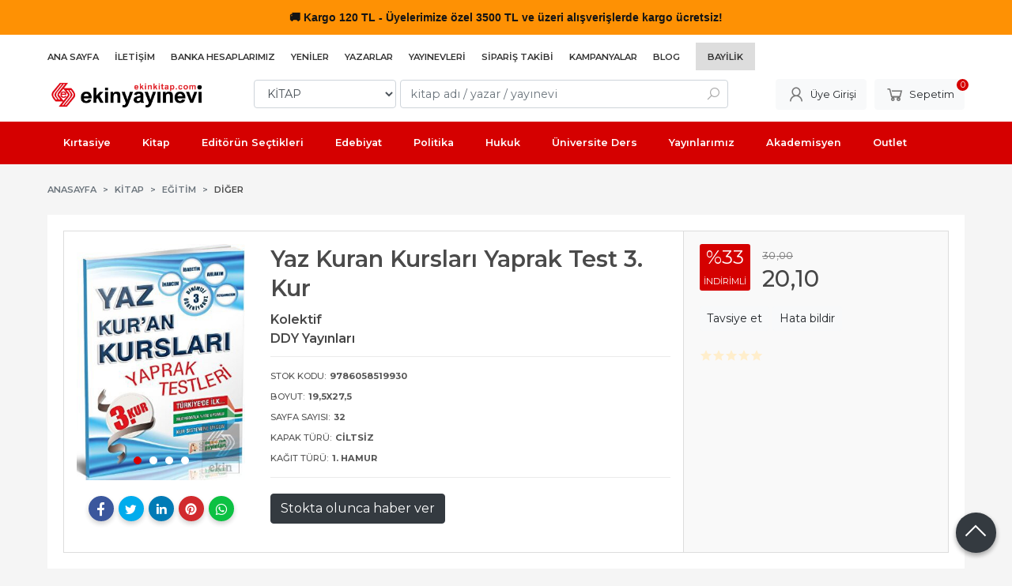

--- FILE ---
content_type: text/html; charset=utf-8;
request_url: https://www.ekinkitap.com/yaz-kuran-kurslari-yaprak-test-3-kur
body_size: 16802
content:
<!DOCTYPE html>
<html lang="tr-TR">
<head>
<meta http-equiv="Content-Type" content="text/html; charset=utf-8" />
<title>Yaz Kuran Kursları Yaprak Test 3. Kur</title>
<meta name="description" content="Yaz Kuran Kursları Yaprak Test 3. Kur /DDY Yayınları/ Kolektif Yaz Kur&#039;an kursları yaprak testleri Diyanet İşleri Başkanlığı&#039;nın müfredatına ve okutulan kitapla" />
<meta name="keywords" content="Yaz Kuran Kursları Yaprak Test 3. Kur, Kolektif, DDY Yayınları,KİTAP,Eğitim,kitap" />
<meta name="robots" content="index, follow" />
 
  <meta property="og:title" content="Yaz Kuran Kursları Yaprak Test 3. Kur" />
  <meta property="og:description" content="Yaz Kuran Kursları Yaprak Test 3. Kur /DDY Yayınları/ Kolektif Yaz Kur&#039;an kursları yaprak testleri Diyanet İşleri Başkanlığı&#039;nın müfredatına ve okutulan kitapla" />
  <meta property="og:type" content="product" />
  <meta property="og:url" content="https://www.ekinkitap.com/yaz-kuran-kurslari-yaprak-test-3-kur" />
  <meta property="og:site_name" content="https://www.ekinkitap.com/" />
    <meta name="twitter:card" content="product">
  <meta name="twitter:domain" content="https://www.ekinkitap.com/">
  <meta name="twitter:url" content="https://www.ekinkitap.com/yaz-kuran-kurslari-yaprak-test-3-kur">
  <meta name="twitter:title" content="Yaz Kuran Kursları Yaprak Test 3. Kur">
  <meta name="twitter:description" content="Yaz Kuran Kursları Yaprak Test 3. Kur /DDY Yayınları/ Kolektif Yaz Kur&#039;an kursları yaprak testleri Diyanet İşleri Başkanlığı&#039;nın müfredatına ve okutulan kitapla">
  <meta name="twitter:image" content="https://www.ekinkitap.com/u/ekinyayinevi/img/b/y/a/yaz-kuran-kurslari-yaprak-test-3-kur5b4fdab37170d1a4dcc80336563003bb.jpg">

<meta name="viewport" content="width=device-width, initial-scale=1, maximum-scale=2"/>
<meta name="apple-mobile-web-app-capable" content="yes"/>

<meta property="og:image" content="https://www.ekinkitap.com/u/ekinyayinevi/img/b/y/a/yaz-kuran-kurslari-yaprak-test-3-kur5b4fdab37170d1a4dcc80336563003bb.jpg" />

<link rel="canonical" href="https://www.ekinkitap.com/yaz-kuran-kurslari-yaprak-test-3-kur" />
<meta property="og:url" content="https://www.ekinkitap.com/yaz-kuran-kurslari-yaprak-test-3-kur" />


<link rel="dns-prefetch" href="//cdn1.dokuzsoft.com" />
<link rel="dns-prefetch" href="//stats.g.doubleclick.net" />
<link rel="dns-prefetch" href="//www.google-analytics.com" />
<link rel="dns-prefetch" href="//www.googleadservices.com" />

<link rel="shortcut icon" href="/u/ekinyayinevi/favicon.ico?v=7502" type="image/x-icon" />

 <link type="text/css" href="https://stackpath.bootstrapcdn.com/bootstrap/4.5.0/css/bootstrap.min.css" rel="stylesheet" />
<link type="text/css" href="https://cdnjs.cloudflare.com/ajax/libs/line-awesome/1.3.0/line-awesome/css/line-awesome.min.css" rel="stylesheet" />
<link type="text/css" href="https://cdn.jsdelivr.net/npm/slick-carousel@1.8.1/slick/slick.css" rel="stylesheet" />
<link type="text/css" href="/js/fancybox/jquery.fancybox.css?v=7502" rel="stylesheet" />
<link type="text/css" href="/templates/default-neo/css/main.css?v=7502" rel="stylesheet" />
<link type="text/css" href="/templates/default-neo/css/color.red.css?v=7502" rel="stylesheet" />
<link type="text/css" href="/u/ekinyayinevi/custom_user_default-neo.css?v=7502" rel="stylesheet" />

<meta name="yandex-verification" content="52eb327b49bcd9c7" />
<meta name="yandex-verification" content="b55238b2a0ef0eea" />
<meta name="google-site-verification" content="7fXkVkw6Kfu9FM4oQdkr18Yz4Q2MubL-4EXmQbCHt4o" />

<!-- Global site tag (gtag.js) - Google Analytics -->
<script async src="https://www.googletagmanager.com/gtag/js?id=G-4XHMWFNWQX"></script>
<script>
  window.dataLayer = window.dataLayer || [];
  function gtag(){dataLayer.push(arguments);}
  gtag('js', new Date());

  gtag('config', 'G-4XHMWFNWQX');
</script>

<style>
/*default-neo*/
.Header-top .container{
   justify-content: flex-start
}
.Header-top-menu ul li.bayilik-btn{
  padding: 5px 15px;
  background-color: #ddd;
  margin-right: 0
}





.breadcrumb .breadcrumb-item.active a, .pagination .page-item .page-link, .prd_view h1.contentHeader, .letter_bar .letter_items a.dy_selected {
  /* color: #d50000; */
  color: #4a4a4a;
}



.prd_view h1.contentHeader .button_fav {
  display: none;
}

.prd_view h1.contentHeader {
  /* font-weight: 400; */
  font-weight: 600;
}

.prd_view .writers a {
  /* color: #777; */
  /* font-size: .9em; */
  color: #464646;
  font-size: 1.1em;
  font-weight: 600;
}

.prd_view .publisher {
  /* font-size: .9em; */
  font-size: 1.1em;
  color: #464646;
  font-weight: 600;
}
.prd_book_fields_item_ctg_name{
display: none
}




.prd_view .pricebox .discount {
  /* background-color: #ff1744; */
  background-color: #D50000;
}

.prd_view .pricebox_content .sale_price_row {
  /* color: #ff1744; */
  /* font-weight: 400; */
  color: #464646;
  font-weight: 500;
}
.prd_view .actions .btn{ border: 1px solid #dedede}

.page_prdview .mod_container>.container>.box_prd_detail { display: none; }
.prd_view .prd_view_item:nth-of-type(2) .box_prd_detail { padding: 0; background: none; }
.prd_view .prd_view_item:nth-of-type(2) .box_prd_detail .Box-header, .prd_view .prd_view_item:nth-of-type(2) .box_prd_detail .Box-footer { display: none; }
.prd_view .prd_view_item:nth-of-type(2) .box_prd_detail .Box-content .prd_description { font-size: .8em; }
.prd_view .prd_view_item:nth-of-type(3){
  border: 1px solid #ddd;  
  padding: 1em;
  margin-left: 0em;
  background-color: #f9f9f9;
}
.prd_view .prd_view_item:nth-of-type(2){
  border-top: 1px solid #ddd;  
  border-bottom: 1px solid #ddd;  
  padding: 1em;  
}
.prd_view .prd_view_item:nth-of-type(1){
  border-top: 1px solid #ddd;  
  border-bottom: 1px solid #ddd;  
  border-left: 1px solid #ddd; 
  padding: 1em;  
}
@media screen and (min-width: 768px) {
  .prd_view { grid-template-columns: 30% 40% 30%!important; }
  .prd_view .prd_view_item:nth-of-type(2)>.pricebox, .prd_view .prd_view_item:nth-of-type(2)>.prd_supply_time, .prd_view .prd_view_item:nth-of-type(2)>.actions, .prd_view .prd_view_item:nth-of-type(2)>.prd_view_actions { display: none; }
  .prd_view .prd_view_item:nth-of-type(3) { padding-left: 20px; }
  .prd_view .prd_view_item:nth-of-type(3) .pricebox { margin-top: 0; }
  .prd_view .prd_view_item:nth-of-type(2) .box_prd_detail { padding: 0; background: none; }
  .prd_view .prd_view_item:nth-of-type(2) .box_prd_detail .Box-header , .prd_view .prd_view_item:nth-of-type(2) .box_prd_detail .Box-footer { display: none; }
  .prd_view .prd_view_item:nth-of-type(2) .box_prd_detail .Box-content .prd_description { font-size: .8em; }


}
@media screen and (min-width: 768px) {
.prd_view {
grid-template-columns: 30% 40% 30% !important;
grid-template-columns: 22% 48% 30% !important;
}
}



.Product-image .prd_icons{
   position: initial;
z-index: auto;
width: auto;
padding: 0;
bottom: auto;
right: auto;
top: auto;
left: auto;
}
.Product-image .prd_icons .prd_icon{
   position: absolute;
z-index: 201;
}
.Product .prd_icons .prd_icon img{
   width: auto;
  height: auto;
  max-width: 50px;
}
     .Product .prd_icons .prd_icon_tl{top:0;left:3px;bottom:auto;right:auto;}
     .Product .prd_icons .prd_icon_tr{top:0;left:auto;bottom:auto;right:0;}
     .Product .prd_icons .prd_icon_bl{top:auto;left:0;bottom:0;right:auto;}
     .Product .prd_icons .prd_icon_br{top:auto;left:auto;bottom:0;right:0;}
</style>


<!-- Google Tag Manager -->
<script>(function(w,d,s,l,i){w[l]=w[l]||[];w[l].push({'gtm.start':
new Date().getTime(),event:'gtm.js'});var f=d.getElementsByTagName(s)[0],
j=d.createElement(s),dl=l!='dataLayer'?'&l='+l:'';j.async=true;j.src=
'https://www.googletagmanager.com/gtm.js?id='+i+dl;f.parentNode.insertBefore(j,f);
})(window,document,'script','dataLayer','GTM-M254G3Z');</script>
<!-- End Google Tag Manager -->
<!-- Google Tag Manager (noscript) -->
<noscript><iframe src="https://www.googletagmanager.com/ns.html?id=GTM-M254G3Z"
height="0" width="0" style="display:none;visibility:hidden"></iframe></noscript>
<!-- End Google Tag Manager (noscript) -->
<style>
body, html {
  --color-primary: 3, 3, 3;
  --color-lighten10: 26, 26, 26;
  --color-lighten15: 39, 39, 39;
  --color-lighten20: 51, 51, 51;
  --color-darken3: 0, 0, 0;
  --color-darken6: 0, 0, 0;
    --color-secondary: 0, 0, 0;
  }
</style>

</head>

<body>
  <div class="page page_prdview   ">
    <div class="container-page container-fluid container_logged_out">
      <div class="Content-wrapper">

        <div class="banner_top"><div class="ekinkitap-top-bar">
  <span class="emoji">&#128666;</span> Kargo 120 TL - Üyelerimize özel 3500 TL ve üzeri alışverişlerde kargo ücretsiz!
</div>

<style>
.ekinkitap-top-bar {
  width: 100%;
  text-align: center;
  padding: 10px 0;
  font-family: 'Segoe UI', Tahoma, Geneva, Verdana, sans-serif; /* Metin fontu */
  font-size: 14px;
  font-weight: 600;
  animation: colorChange 3s infinite;
}

.emoji {
  font-family: 'Segoe UI Emoji', 'Segoe UI', sans-serif; /* Sadece emoji */
}

@keyframes colorChange {
  0% { background-color: #f44336; color: #fff; }
  25% { background-color: #ff5722; color: #fff; }
  50% { background-color: #ff9800; color: #000; }
  75% { background-color: #f44336; color: #fff; }
  100% { background-color: #f44336; color: #fff; }
}

@media (max-width: 768px) {
  .ekinkitap-top-bar {
    font-size: 12px;
    padding: 6px 0;
  }
}
</style></div>

                <div class="Header-top">
	<div class="container">

	<div class="Header-top-menu">
			<ul>
			<li ><a href="/" ><span>Ana Sayfa</span></a>
				</li>			
			<li ><a href="/iletisim.html" ><span>İletişim</span></a>
				</li>			
			<li ><a href="/banka-hesaplari.html" ><span>Banka Hesaplarımız</span></a>
				</li>			
			<li ><a href="/yeni-cikanlar" ><span>Yeniler</span></a>
				</li>			
			<li ><a href="/yazarlar.html" ><span>Yazarlar</span></a>
				</li>			
			<li ><a href="/yayinevleri.html" ><span>Yayınevleri</span></a>
				</li>			
			<li class="menu_special"><a href="/siparis-takibi.html" ><span><i class="fa fa-truck"></i> Sipariş Takibi</span></a>
				</li>			
			<li ><a href="/kampanya-mg14.html" ><span>Kampanyalar</span></a>
				</li>			
			<li ><a href="/blog" ><span>Blog</span></a>
				</li>			
			<li class="bayilik-btn"><a href="/register?adr=1" ><span>Bayilik</span></a>
				</li>			
			
	</ul>

	</div>
	
	<div class="user_menu">
		<ul>
			      
    
                      
          <li>
            <a href="https://www.ekinkitap.com/register?adr=1" rel="nofollow">
              <span>Kurumsal Üyelik</span>
            </a>
          </li>
          <li>
            <a href="https://www.ekinkitap.com/register" rel="nofollow">
              <span>Üye ol</span>
            </a>
          </li>
                      

      
      
			<li>
				<a href="https://www.ekinkitap.com/login" rel="nofollow">
					<span>Üye Girişi</span>
				</a>
			</li>
			
					</ul>
	</div>
	</div>
</div><header class="Header Header--sticky">
  <div class="container Header-container">
    <div class="Header-logo">
      <i id="HeaderMenuOpen" class="la la-bars"></i>
      <a href="https://www.ekinkitap.com/">
        <img src="/u/ekinyayinevi/ekinyayinevi-1-1707827566.png" alt="Ekin Yayınevi">
      </a>
      <i id="HeaderSearchOpen" class="la la-search"></i>
    </div>

    <div class="Search" data-error-text="Arama için en az 3 karakter girmelisiniz.">
	<div class="Search-overlay"></div>
	<div class="Search-container">
		<i id="HeaderSearchClose" class="la la-close"></i>	
		<form action="https://www.ekinkitap.com/search" onsubmit="return checkSearchForm(this);">
			<input type="hidden" name="p" value="Products" />
			<input type="hidden" id="q_field_active" name="q_field_active" value="0" />

			<div class="Search-content">
				<div class="form-group form-group-select">
				  <select class="form-control shadow-none" id="ctg_id" name="ctg_id">
				  	<option value="">Tüm kategorilerde</option>
							
	<option value="8574">AÇIK ÖĞRETİM</option>
	
	<option value="8445">AGS - ÖABT</option>
	
	<option value="8584">ALES</option>
	
	<option value="8547">Algoritma, Veri Yapıları</option>
	
	<option value="8520">Analiz</option>
	
	<option value="8534">BİLSEM</option>
	
	<option value="8674">C#</option>
	
	<option value="8500">Ceza Muhakemesi Hukuku</option>
	
	<option value="8464">DGS</option>
	
	<option value="8468">DİN HİZMETLERİ ALAN BİLGİSİ</option>
	
	<option value="8479">DİNAYET İŞLERİ BAŞKANLIĞI MBSTS</option>
	
	<option value="8588">DÖNEM KİTAPLARI</option>
	
	<option value="8486">E-KPSS</option>
	
	<option value="8568">EBAT KAĞIT</option>
	
	<option value="8472">EĞİTİM BİLİMLERİ</option>
	
	<option value="8523">Elektrik Mühendisliği</option>
	
	<option value="8564">ETKİNLİK</option>
	
	<option value="8552">Finans, Muhasebe, Vergi</option>
	
	<option value="8496">Fransızca</option>
	
	<option value="8551">Genel Muhasebe</option>
	
	<option value="8643">GUY</option>
	
	<option value="8491">Gümrük Mevzuatı</option>
	
	<option value="8469">GYS</option>
	
	<option value="8470">HMGS</option>
	
	<option value="8474">HUKUK - HAKİMLİK - KAYMAKAMLIK</option>
	
	<option value="8542">İktisada Giriş</option>
	
	<option value="8465">İLKOKUL YARDIMCI KİTAPLAR</option>
	
	<option value="8540">İnsan ve Toplum / Kişisel Gelişim</option>
	
	<option value="8569">İSG</option>
	
	<option value="8512">İstatistik</option>
	
	<option value="8595">KAMU</option>
	
	<option value="7542">KIRTASIYE</option>
	
	<option value="4">KİTAP</option>
	
	<option value="8450">KPSS</option>
	
	<option value="8451">KPSS GENEL KÜLTÜR - GENEL YETENEK</option>
	
	<option value="8473">KPSS-A</option>
	
	<option value="8562">KPSS-B</option>
	
	<option value="8673">Kuram</option>
	
	<option value="8466">LGS - LİSEYE HAZIRLIK</option>
	
	<option value="8442">LİSE YARDIMCI KİTAPLAR</option>
	
	<option value="8549">Lojistik</option>
	
	<option value="8444">MEB - AGS</option>
	
	<option value="8471">MEB - EKYS</option>
	
	<option value="8452">MSÜ</option>
	
	<option value="8587">MUHASEBE</option>
	
	<option value="8480">MULAKAT</option>
	
	<option value="8583">OKUL ÖNCESİ</option>
	
	<option value="8570">OKUMA KİTAPLARI</option>
	
	<option value="8453">ORTAOKUL YARDIMCI KİTAPLAR</option>
	
	<option value="7880">OUTLET</option>
	
	<option value="8443">ÖABT</option>
	
	<option value="8556">PAEM - POMEM - PMYO</option>
	
	<option value="8522">Pazarlama</option>
	
	<option value="8550">Programlama</option>
	
	<option value="8678">Sistemler</option>
	
	<option value="8502">Siyasi Partiler</option>
	
	<option value="8475">SÖZLÜK - İMLA KILAVUZU</option>
	
	<option value="8524">Tarih</option>
	
	<option value="8656">TATİL KİTAPLARI</option>
	
	<option value="8567">TIP - TUS - STS - DUS - YDUS</option>
	
	<option value="8454">ÜNİVERSİTEYE HAZIRLIK</option>
	
	<option value="8463">YABANCI DİL</option>
	
	<option value="8497">Yapı Malzemeleri</option>
	
	<option value="8467">YDS - YÖK DİL - YKS DİL</option>
	
	<option value="8541">Yönetim ve Organizasyon</option>
	
	<option value="8679">Zemin Mekaniği</option>

				  </select>
				</div>
				<div class="form-group form-group-search">
				  <input data-container="form-group-search" type="text" name="q" id="qsearch" class="form-control shadow-none" value="" placeholder="kitap adı / yazar / yayınevi " autocomplete="off">
					<button type="submit" class="btn" name="search">
						<i class="la la-search"></i>
					</button>
					<div class="Search-autocomplete">
						<div class="Search-autocomplete-content"></div>
						<div class="Search-autocomplete-none">Sonuç bulunamadı</div>
					</div>
				</div>
			</div>
			<!--<a class="Search-detail" href="https://www.ekinkitap.com/index.php?p=Products&amp;search_form=1" rel="nofollow">Detaylı Arama</a>-->

			<input type="hidden" id="q_field" name="q_field" value="" />
		</form>
	</div>
</div>
    <div class="Header-right">
      <div class="Header-right-profile">
                <a class="btn btn-light" href="https://www.ekinkitap.com/login" rel="nofollow">
          <i class="la la-user"></i>
          <span>Üye Girişi</span>
        </a>
              </div>
              <div class="Cart ">
	<div class="Cart-icon">
    <a href="https://www.ekinkitap.com/cart" class="btn btn-light">
      <i class="la la-shopping-cart"></i>
      <span>Sepetim</span>
      <span class="dy_cart_prd_count">0</span>
    </a>
  </div>
</div>

<div class="cart_box_container"></div>          </div>
  </div>

  <nav class="Header-menu">
    <div class="Header-menu-overlay"></div>
    <div class="container">
      <i id="HeaderMenuClose" class="la la-times"></i>
      <div class="Header-right">
        <div class="Header-right-profile">
                    <a class="btn btn-light" href="https://www.ekinkitap.com/login" rel="nofollow">
            <i class="la la-user"></i>
            <span>Üye Girişi</span>
          </a>
                  </div>
                  <div class="Cart ">
	<div class="Cart-icon">
    <a href="https://www.ekinkitap.com/cart" class="btn btn-light">
      <i class="la la-shopping-cart"></i>
      <span>Sepetim</span>
      <span class="dy_cart_prd_count">0</span>
    </a>
  </div>
</div>

<div class="cart_box_container"></div>              </div>
      	<ul>
			<li ><a href="/kirtasiye-mg11.html" ><span>Kırtasiye</span></a>
				</li>			
			<li ><a href="/kitap-mg13.html" ><span>Kitap</span></a>
				</li>			
			<li ><a href="/editorun-sectikleri" ><span>Editörün Seçtikleri</span></a>
				</li>			
			<li ><a href="/kitap/edebiyat" ><span>Edebiyat</span></a>
				</li>			
			<li ><a href="/kitap/politika-siyaset" ><span>Politika</span></a>
				</li>			
			<li ><a href="/kitap/hukuk" ><span>Hukuk</span></a>
				</li>			
			<li ><a href="/universite-ders-kitaplari" ><span>Üniversite Ders</span></a>
				</li>			
			<li ><a href="/ekin-yayinevi" ><span>Yayınlarımız</span></a>
				</li>			
			<li ><a href="/" ><span>Akademisyen</span></a>
						<ul>
											<li ><a href="/kitap-yayin-basvurusu" ><span>Kitap Yayın Başvurusu</span></a>						
													
						</li>
											<li ><a href="/akademik-kopya-talep-formu" ><span>Akademik Kopya Talep Formu</span></a>						
													
						</li>
											<li ><a href="/" ><span>Akademik Kaynakçalar</span></a>						
															<ul>
																			<li ><a href="/u/ekinyayinevi/docs/k/a/kaynakca-2025-1767952351.pdf"  target="_blank"><span>2025</span></a></li>
																			<li ><a href="https://drive.google.com/file/d/1sDFRAjLRNTB5oZxFNBItzEivjNii4K8-/view"  target="_blank"><span>2024</span></a></li>
																			<li ><a href="/u/ekinyayinevi/docs/2/0/2023-kaynakca-1704801321.pdf"  ><span>2023</span></a></li>
																			<li ><a href="/u/ekinyayinevi/docs/2/0/2022-kaynakca-1672996337.pdf"  ><span>2022</span></a></li>
																			<li ><a href="/u/ekinyayinevi/docs/2/0/2021-kaynakca-1641368564.pdf"  ><span>2021</span></a></li>
																			<li ><a href="/u/ekinyayinevi/docs/2/0/2020kaynakca-1610020143.pdf"  ><span>2020</span></a></li>
												
								</ul>
													
						</li>
											<li ><a href="/u/ekinyayinevi/docs/u/l/uluslararasi-yayinevi-tam-liste-1769427054.pdf" target="_blank"><span>Uluslararası Yayınevi Belgesi</span></a>						
													
						</li>
											<li ><a href="/u/ekinyayinevi/docs/u/l/ulusal-yayinevi-1704276963.pdf" ><span>Ulusal Yayınevi Belgesi</span></a>						
													
						</li>
								
				</ul>
					</li>			
			<li ><a href="/outlet" ><span><i class="fa fa-tags"></i> Outlet</span></a>
				</li>			
			
	</ul>

          </div>
  </nav>
</header>        
        <main class="Content">
        	<div class="container">
            
            <nav aria-label="breadcrumb">
	<ul class="breadcrumb" itemscope itemtype="https://schema.org/BreadcrumbList">
														<li class="breadcrumb-item" aria-current="page" itemprop="itemListElement" itemscope itemtype="https://schema.org/ListItem">
					<a itemprop="item" href="/">
						<span itemprop="name">Anasayfa</span>
					</a>
					<meta itemprop="position" content="1" />
				</li>
															<li class="breadcrumb-item" aria-current="page" itemprop="itemListElement" itemscope itemtype="https://schema.org/ListItem">
					<a itemprop="item" href="https://www.ekinkitap.com/kitap">
						<span itemprop="name">KİTAP</span>
					</a>
					<meta itemprop="position" content="2" />
				</li>
															<li class="breadcrumb-item" aria-current="page" itemprop="itemListElement" itemscope itemtype="https://schema.org/ListItem">
					<a itemprop="item" href="https://www.ekinkitap.com/kitap-egitim">
						<span itemprop="name">Eğitim</span>
					</a>
					<meta itemprop="position" content="3" />
				</li>
															<li class="breadcrumb-item active" aria-current="page" itemprop="itemListElement" itemscope itemtype="https://schema.org/ListItem">
					<a itemprop="item" href="https://www.ekinkitap.com/kitap-egitim-diger">
						<span itemprop="name">Diğer</span>
					</a>
					<meta itemprop="position" content="4" />
				</li>
						</ul>
</nav>          </div>

                  	<div class="layout_010">	
        	<div>
	<div class="mod_container " id="mod_container_118" >
   <div class="container">
     	

   </div> 
  </div>	
</div>
        	</div>
        	
        	<div id="layout_style" class="container layout_010">
                        <div class="main_content">
                              <div class="view prd_view" data-prd-id="793783" data-prd-name="Yaz Kuran Kursları Yaprak Test 3. Kur" data-prd-barcode="9786058519930" data-prd-price="30.00" data-prd-final-price="20.10">
		<div class="prd_view_item">
					<div class="prd_view_img_box">
				
								<div class="Carousel-wrapper">
		      <div class="Carousel Carousel-banner" data-slick='{"slidesToShow":1}'>
		      															<div class="Carousel-item">
								<a href="/u/ekinyayinevi/img/c/y/a/yaz-kuran-kurslari-yaprak-test-3-kur5b4fdab37170d1a4dcc80336563003bb.jpg" class="fancybox" rel="group" data-lightbox="lightbox-image-gallery" data-title="Yaz Kuran Kursları Yaprak Test 3. Kur">
									<img class="tooltipx prd_img prd_view_img" width="300" height="300" src="/u/ekinyayinevi/img/b/y/a/yaz-kuran-kurslari-yaprak-test-3-kur5b4fdab37170d1a4dcc80336563003bb.jpg" data-zoom-image="/u/ekinyayinevi/img/c/y/a/yaz-kuran-kurslari-yaprak-test-3-kur5b4fdab37170d1a4dcc80336563003bb.jpg" alt="Yaz Kuran Kursları Yaprak Test 3. Kur" title="Yaz Kuran Kursları Yaprak Test 3. Kur">
								</a>
							</div>
																											<div class="Carousel-item">
								<a href="/u/ekinyayinevi/img/c/y/a/yaz-kuran-kurslari-yaprak-test-3-kur882a01789780da9f155c9a3ba1e3e915.jpg" class="fancybox" rel="group" data-lightbox="lightbox-image-gallery" data-title="Yaz Kuran Kursları Yaprak Test 3. Kur">
									<img class="tooltipx prd_img prd_view_img" width="300" height="300" src="/u/ekinyayinevi/img/b/y/a/yaz-kuran-kurslari-yaprak-test-3-kur882a01789780da9f155c9a3ba1e3e915.jpg" data-zoom-image="/u/ekinyayinevi/img/c/y/a/yaz-kuran-kurslari-yaprak-test-3-kur882a01789780da9f155c9a3ba1e3e915.jpg" alt="Yaz Kuran Kursları Yaprak Test 3. Kur" title="Yaz Kuran Kursları Yaprak Test 3. Kur">
								</a>
							</div>
																											<div class="Carousel-item">
								<a href="/u/ekinyayinevi/img/c/y/a/yaz-kuran-kurslari-yaprak-test-3-kur6496f98f7f10240303e69f1d2b6a4ba2.jpg" class="fancybox" rel="group" data-lightbox="lightbox-image-gallery" data-title="Yaz Kuran Kursları Yaprak Test 3. Kur">
									<img class="tooltipx prd_img prd_view_img" width="300" height="300" src="/u/ekinyayinevi/img/b/y/a/yaz-kuran-kurslari-yaprak-test-3-kur6496f98f7f10240303e69f1d2b6a4ba2.jpg" data-zoom-image="/u/ekinyayinevi/img/c/y/a/yaz-kuran-kurslari-yaprak-test-3-kur6496f98f7f10240303e69f1d2b6a4ba2.jpg" alt="Yaz Kuran Kursları Yaprak Test 3. Kur" title="Yaz Kuran Kursları Yaprak Test 3. Kur">
								</a>
							</div>
																											<div class="Carousel-item">
								<a href="/u/ekinyayinevi/img/c/y/a/yaz-kuran-kurslari-yaprak-test-3-kur1ae21c6981638c440e0ce67365325207.png" class="fancybox" rel="group" data-lightbox="lightbox-image-gallery" data-title="Yaz Kuran Kursları Yaprak Test 3. Kur">
									<img class="tooltipx prd_img prd_view_img" width="300" height="300" src="/u/ekinyayinevi/img/b/y/a/yaz-kuran-kurslari-yaprak-test-3-kur1ae21c6981638c440e0ce67365325207.png" data-zoom-image="/u/ekinyayinevi/img/c/y/a/yaz-kuran-kurslari-yaprak-test-3-kur1ae21c6981638c440e0ce67365325207.png" alt="Yaz Kuran Kursları Yaprak Test 3. Kur" title="Yaz Kuran Kursları Yaprak Test 3. Kur">
								</a>
							</div>
																																									      </div>
		    </div>
							</div>
		
			
			<div class="share-buttons">	
	<a class="facebook" href="https://www.facebook.com/sharer/sharer.php?u=https://www.ekinkitap.com/yaz-kuran-kurslari-yaprak-test-3-kur&t=Yaz+Kuran+Kurslar%C4%B1+Yaprak+Test+3.+Kur" rel="nofollow" onclick="window.open(this.href);return false;">
    <span class="la la-facebook"></span>
  </a>
	<a class="twitter" href="https://twitter.com/intent/tweet?text=Yaz+Kuran+Kurslar%C4%B1+Yaprak+Test+3.+Kur&url=https://www.ekinkitap.com/yaz-kuran-kurslari-yaprak-test-3-kur" rel="nofollow" onclick="window.open(this.href);return false;">
    <span class="la la-twitter"></span>
  </a>
	<a class="linkedin" href="https://www.linkedin.com/shareArticle?mini=true&url=https://www.ekinkitap.com/yaz-kuran-kurslari-yaprak-test-3-kur&title=Yaz+Kuran+Kurslar%C4%B1+Yaprak+Test+3.+Kur&summary=&source=" rel="nofollow" onclick="window.open(this.href);return false;">
    <span class="la la-linkedin"></span>
  </a>
	<a class="pinterest" href="http://pinterest.com/pin/create/button/?url=https://www.ekinkitap.com/yaz-kuran-kurslari-yaprak-test-3-kur&media=/u/ekinyayinevi/img/c/y/a/yaz-kuran-kurslari-yaprak-test-3-kur5b4fdab37170d1a4dcc80336563003bb.jpg&description=Yaz+Kuran+Kurslar%C4%B1+Yaprak+Test+3.+Kur" rel="nofollow" onclick="window.open(this.href);return false;">
    <span class="la la-pinterest"></span>
  </a>	
	<a class="whatsapp" href="https://api.whatsapp.com/send?text=https://www.ekinkitap.com/yaz-kuran-kurslari-yaprak-test-3-kur">
    <span class="la la-whatsapp"></span>
  </a>
</div>			
	</div>
		
		<div class="prd_view_item">
		<h1 class="contentHeader prdHeader">
						Yaz Kuran Kursları Yaprak Test 3. Kur
						<a id="ButtonFav" class="button_fav" title="Favorilerim ne işe yarar?|Favorilerinize eklediğiniz kitapların fiyatı değiştiğinde email ile bilgilendirilirsiniz. Favorilerimi kullanabilmek için üye girişi yapmanız gerekir." rel="nofollow" href="#" onclick="$(this).addClass('active');$('.fav_result_container').load('https://www.ekinkitap.com/index.php?p=Favorites&amp;add=793783&amp;fav_type=prd&amp;popup=1&amp;no_common=1','Favorilerime Ekle');return false;">
				<i class="la la-bookmark"></i>
			</a>
		</h1>

		<div class="fav_result_container"></div>

		<div class="vote_section">
	<div class="vote_imgs">
				<a class="vote_items " rel="nofollow" 
			  onclick="$('.vote_result').html('Bu işlem için üye girişi yapmanız gerekiyor - <a href=https://www.ekinkitap.com/index.php?p=Login&amp;return_url=FLtxy7GEIayGzXv%2FmJ8D9wJB7hzHp1NoxnhmNKLkmnXS14oFgnlQTlYraVItEh6VRoVfSJr0Sfzbb8Cbyyk75jBavuPrbQbpsYCtClJ91FCu1tzrKgQSRKX3Ie06CFieeWUSUSJKms6fanbZUFKRRw%3D%3D>Üye Girişi</a>')"
				>
			<span class="la la-star"></span>
		</a>
				<a class="vote_items " rel="nofollow" 
			  onclick="$('.vote_result').html('Bu işlem için üye girişi yapmanız gerekiyor - <a href=https://www.ekinkitap.com/index.php?p=Login&amp;return_url=88DSzxapAVKlZMeS%2B5aNN2VkWGhVhsoxLJ2bGIz37tiB0PcAKpBTuEHZGi%2FqceRUFHXMcICobOSGPvKe7lGCNjtnSE0GvLqm29QhmAUwoZsu27aSbySl9t27rEbinoNPwesxSq%2BZ0CiCMlvFB63%2Bog%3D%3D>Üye Girişi</a>')"
				>
			<span class="la la-star"></span>
		</a>
				<a class="vote_items " rel="nofollow" 
			  onclick="$('.vote_result').html('Bu işlem için üye girişi yapmanız gerekiyor - <a href=https://www.ekinkitap.com/index.php?p=Login&amp;return_url=riu2e3J8vdXG8vhrSoiNXO9tIPvT9KCCc4BKj0y8VQechfvf01q65dMBvK8dZ5w6zs0Jrv1hx0xu6mazzLKBAVqPT1aRo7A3MHCvnDEXcb8X4T6nktsXU%2BLIl54lcgwm8IC8alhBGQFhLElXgbK1BA%3D%3D>Üye Girişi</a>')"
				>
			<span class="la la-star"></span>
		</a>
				<a class="vote_items " rel="nofollow" 
			  onclick="$('.vote_result').html('Bu işlem için üye girişi yapmanız gerekiyor - <a href=https://www.ekinkitap.com/index.php?p=Login&amp;return_url=L6XS3v24%2Bvegw6QDos3PdC8X1BFHRAwt72Ky4Eh4wI%2F28Plh68mDO2FJ74yHxU3oYw%2Fud3L8HVdHh9SVdQ%2Fb3xBXIiUXRTpejo3dN7V0l2lbOSVaEIOVLYLN0%2BYwvrRO38cmkFhJD8m8k5uLclvbVg%3D%3D>Üye Girişi</a>')"
				>
			<span class="la la-star"></span>
		</a>
				<a class="vote_items " rel="nofollow" 
			  onclick="$('.vote_result').html('Bu işlem için üye girişi yapmanız gerekiyor - <a href=https://www.ekinkitap.com/index.php?p=Login&amp;return_url=HR5RU5Y4m4X6L1b%2B%2BE2Hl7gPthWuqzo%2BNu%2FjxbDDuMw8pCILa%2BSREnmuf%2FBwQkS%2FpXGeMMf41ViGTSzQp%2FsbtlPsuzQarG2KVt%2BZpfK0DTcNa%2FDhmEGPbjWhX0HtJZrBWmWczxEjGHc7pOSZqKwvDg%3D%3D>Üye Girişi</a>')"
				>
			<span class="la la-star"></span>
		</a>
				
		<!--<span class="vote_stats">0.00/5</span>-->
	</div>
	<div class="vote_result vote_result_793783" onclick="$(this).toggle()"></div>	
</div>
		<div class="prd_brand_box">
			        <div class="writers">
                  <a class="writer" href="https://www.ekinkitap.com/kolektif"><span>Kolektif</span></a>					
              	</div>
						
						<a class="publisher" href="https://www.ekinkitap.com/ddy-yayinlari"><span>DDY Yayınları</span></a>
			      
      
      		</div>

				<div class="prd_fields">
						
												<div class="prd_fields_item prd_book_fields_item prd_book_fields_item_prd_barcode">
						<div class="prd_fields_label">Stok Kodu:</div>
						<div class="prd_fields_text">9786058519930</div>
					</div>
																	<div class="prd_fields_item prd_book_fields_item prd_book_fields_item_prd_size">
						<div class="prd_fields_label">Boyut:</div>
						<div class="prd_fields_text">19,5x27,5</div>
					</div>
													<div class="prd_fields_item prd_book_fields_item prd_book_fields_item_prd_page_count">
						<div class="prd_fields_label">Sayfa Sayısı:</div>
						<div class="prd_fields_text">32</div>
					</div>
																		
								
								
									<div class="prd_fields_item prd_book_fields_item prd_book_fields_item_prd_cover_type">
						<div class="prd_fields_label">Kapak Türü:</div>
						<div class="prd_fields_text">Ciltsiz</div>
					</div>
								
									<div class="prd_fields_item prd_book_fields_item prd_book_fields_item_prd_paper_type">
						<div class="prd_fields_label">Kağıt Türü:</div>
						<div class="prd_fields_text">1. Hamur</div>
					</div>
								
																	<div class="prd_fields_item prd_book_fields_item prd_book_fields_item_ctg_name">
						<div class="prd_fields_label">Kategori:</div>
						<div class="prd_fields_text">
                                          <a href="https://www.ekinkitap.com/kitap">KİTAP</a>/                              <a href="https://www.ekinkitap.com/kitap-egitim">Eğitim</a>/                              <a href="https://www.ekinkitap.com/kitap-egitim-diger">Diğer</a>                                        </div>
					</div>
				        
        
					
		</div>
		

		
    	
      <div class="pricebox"> 
                  <div class="discount" title="İndirimli Kitap|Bu kitabı satın aldığınızda %33 karlı çıkacaksınız.">
            <span class="discount_number">%33</span>
            <span class="discount_text">indirimli</span>
          </div>
              
        <div class="pricebox_content">
                                  <div class="prd_view_price_row list_price_row">
              <span class="prd_view_price_value price_cancelled">
                <span id="prd_price_display">30<sup>,00</sup> <span class="fa fa-try fa_cur_code"></span></span>
              </span>
            </div>
                        <div class="prd_view_price_row sale_price_row">
              <span class="prd_view_price_value final_price">
                <span id="prd_final_price_display">20<sup>,10</sup> <span class="fa fa-try fa_cur_code"></span></span>
              </span>
            </div>
                  </div>

              </div>
      
      
      
                  
      	
      
          
		
		    
		<!--		
		<div class="banner_prd_view"></div>-->
		
		    							<div class="prd_button">
					<a class="btn btn-dark button_no_sell" href="https://www.ekinkitap.com/index.php?p=Favorites&amp;add=793783&amp;fav_type=pst" onclick="AjaxDialogWindow('https://www.ekinkitap.com/index.php?p=Favorites&amp;add=793783&amp;fav_type=psl&amp;popup=1','Satışa çıktığında haber ver');return false;">
						<span>Stokta olunca haber ver</span>
					</a>
				</div>
				      				
		
		<div class="prd_view_actions">
  	<a class="btn btn-light btn-sm button_share" title="Paylaşın!|Bu kitabı arkadaşlarınıza da tavsiye edin." rel="nofollow" href="#" onclick="$('.result_box_wrapper').addClass('active');$('.result_box').loadPage('https://www.ekinkitap.com/index.php?p=Sharings&amp;shr_item_id=793783&amp;popup=1&amp;no_common=1','Tavsiye et');return false;"><span class="">Tavsiye et</span></a>
  	<a class="btn btn-light btn-sm button_feedback" title="Hata bildirimi|Kitap ile ilgili bilgilerde eksik veya yanlışlık varsa lütfen buradan bildiriniz" rel="nofollow" href="#" onclick="$('.result_box_wrapper').addClass('active');$('.result_box').loadPage('https://www.ekinkitap.com/index.php?p=ProductFeedbacks&amp;edit=-1&amp;prf_prd_id=793783&amp;popup=1&amp;no_common=1','Hata bildir');return false;"><span class="">Hata bildir</span></a>
	
		<div class="result_box_wrapper">
		<div class="result_box_overlay" onclick="$('.result_box_wrapper').removeClass('active');"></div>
		<div class="result_box"></div>
	</div>
</div>	</div>
	</div>

<div itemscope itemtype="https://schema.org/Product" class="rich-snippets">
	<div itemprop="sku">9786058519930</div>
	<div itemprop="productID">793783</div>
	<img itemprop="image" width="300" height="300" src="/u/ekinyayinevi/img/b/y/a/yaz-kuran-kurslari-yaprak-test-3-kur5b4fdab37170d1a4dcc80336563003bb.jpg"  alt="Yaz Kuran Kursları Yaprak Test 3. Kur"  />
  <div itemprop="url">https://www.ekinkitap.com/yaz-kuran-kurslari-yaprak-test-3-kur</div>
	<div itemprop="name">Yaz Kuran Kursları Yaprak Test 3. Kur  </div>
		    <div itemprop="brand" itemtype="https://schema.org/Brand" itemscope>
    <meta itemprop="name" content="DDY Yayınları" />
  </div>
	  
	<div itemprop="offers" itemscope itemtype="https://schema.org/Offer">		
		<span itemprop="price">20.10</span>		
		<span itemprop="priceCurrency" content="TRY"></span>
					
		<span itemprop="availability" content="https://schema.org/OutOfStock"></span>
		        <meta itemprop="priceValidUntil" content="2026-02-01" />

			
	</div>
	
	<div itemprop="itemCondition" content="https://schema.org/NewCondition"></div>
	<div itemprop="description"><p>Yaz Kur'an kursları yaprak testleri Diyanet İşleri Başkanlığı'nın müfredatına ve okutulan kitaplara % 100 uyumlu olarak hazırlanmıştır. Çalışmayı hazırlayan komisyonumuz, daha önce de, Temel Öğretimden Ortaöğretime Geçiş Sistemine yönelik soru bankaları, 5.6.7.8. Sınıf öğrencilerine yönelik yaprak testler hazırlamışlardır. Tecrübeli bir ekiple bu çalışmayı hazırladık ve sizlerin hizmetine sunuyoruz.<br /><br />Yaprak Testler, çek-kopart şeklindedir. 32 sayfadan oluşmaktadır ve tamamı renkli resimlidir. Hangi konuyu işlemişseniz, dergiden o sayfaları kopartıyor ve öğrencilerinize veriyorsunuz. Verilen testleri öğrencileriniz çözüyor, yanlış yaptıkları soruları ve anlayamadıkları soruları birlikte tekrar gözden geçiriyorsunuz.</p></div>
		
             

			
	
</div>
                                  	<div class="mod_container " id="mod_container_127" >
    <div class="container">
      
    </div>
  </div>
	<div class="mod_container " id="mod_container_94" >
    <div class="container">
      			<div class="Box tabs_view">
			<nav class="Box-header" title="Ürün Sekmeler">
			  <div class="nav nav-tabs" role="tablist">
			  									    <a class="nav-link" id="nav-tab-126_" data-toggle="tab" href="#tab_126_3" role="tab" aria-controls="nav-126_" aria-selected="true">
			    	Yazarın Diğer Kitapları
			  	</a>

																												    <a class="nav-link" id="nav-tab-95_" data-toggle="tab" href="#tab_95_3" role="tab" aria-controls="nav-95_" aria-selected="true">
			    	Açıklama
			  	</a>

																		    <a class="nav-link" id="nav-tab-96_" data-toggle="tab" href="#tab_96_3" role="tab" aria-controls="nav-96_" aria-selected="true">
			    	Taksit Seçenekleri
			  	</a>

																		    <a class="nav-link" id="nav-tab-97_" data-toggle="tab" href="#tab_97_3" role="tab" aria-controls="nav-97_" aria-selected="true">
			    	Yorumlar
			  	</a>

																		    <a class="nav-link" id="nav-tab-128_" data-toggle="tab" href="#tab_128_3" role="tab" aria-controls="nav-128_" aria-selected="true">
			    	Yayınevinin Diğer Kitapları
			  	</a>

													  </div>
			</nav>

			<div class="Box-content tab-content" id="tabsModuleContent">
													<div class="tab-pane fade " id="tab_126_3" role="tabpanel" aria-labelledby="nav-tab-126_"><div class="Box box_prd box_prd_slide">
    	<div class="Box-header">
      <a href="https://www.ekinkitap.com/index.php?p=Products&amp;ctg_id=0&amp;pub_id=0&amp;wrt_id=10002&amp;mod_discount=0&amp;mod_cargo_free=0&amp;mod_id=126&amp;mod_prd_set=&amp;sort_type=prd_id-desc&amp;prd_sell=&amp;prd_stock=">Yazarın Diğer Kitapları</a>
    </div>
  	<div class="Box-content">
    <div class="Carousel-wrapper">
      <ul class="Carousel Carousel-slider" data-slick='{"dots": false, "slidesToShow": 5}'>
        <li>
<div class="Product Product_a Product_2236203" data-prd-id="2236203" data-prd-barcode="9786259338491">

	<div class="Product-image-wrapper">
		<div class="Product-image image_a">
			<div class="prd_img_items">
				<div class="new_icon"><span>Yeni</span></div>											</div>

						
						<a title="2026 TYT Din Kültürü ve Ahlak Bilgisi ÖSYM Soruları Analizi ve Çözümleri" class="tooltip-ajax" href="https://www.ekinkitap.com/2026-tyt-din-kulturu-ve-ahlak-bilgisi-osym-sorulari-analizi-ve-cozumleri">
				<img class="prd_img prd_img_126_0_2236203 lazy" width="100" height="100" src="/i/1x1.png" data-src="/u/ekinyayinevi/img/a/2/0/2026-tyt-din-kulturu-ve-ahlak-bilgisi-osym-sorulari-analizi-ve-cozumleriff9437d46b313881db11d1025b0fc8c8.png" alt="2026 TYT Din Kültürü ve Ahlak Bilgisi ÖSYM Soruları Analizi ve Çözümleri" title="2026 TYT Din Kültürü ve Ahlak Bilgisi ÖSYM Soruları Analizi ve Çözümleri">
			</a>
			
			      			<div class="actions">
								<span class="btn btn-dark btn-sm prd_no_sell_list disabled">Stokta yok</span>
							</div>
      					</div>
	</div>
	<div class="Product-content">
		<div class="name"><a href="https://www.ekinkitap.com/2026-tyt-din-kulturu-ve-ahlak-bilgisi-osym-sorulari-analizi-ve-cozumleri">2026 TYT Din Kültürü ve Ahlak Bilgisi ÖSYM Soruları Analizi ve Çözümleri</a></div>
		<div class="writer"><a href="https://www.ekinkitap.com/kolektif">Kolektif</a></div>		
				<div class="publisher"><a href="https://www.ekinkitap.com/gunes-kitabevleri-yayinlari">Güneş Kitabevleri Yayınları</a></div>
				
    		<div class="price_box">
						<div class="price_box_wrapper">
				<span class="price price_list convert_cur" data-price="415.00" data-cur-code="TL"></span>
				<span class="price price_sale convert_cur" data-price="415.00" data-cur-code="TL">415<sup>,00</sup> <span class="fa fa-try fa_cur_code"></span></span>
			</div>
		</div>
    	</div>
</div>
</li>
<li>
<div class="Product Product_a Product_2236202" data-prd-id="2236202" data-prd-barcode="9786259294810">

	<div class="Product-image-wrapper">
		<div class="Product-image image_a">
			<div class="prd_img_items">
				<div class="new_icon"><span>Yeni</span></div>											</div>

						
						<a title="Elit Karma 6. Sınıf 15li Konu Sıralı Fen Bilimleri Denemeleri" class="tooltip-ajax" href="https://www.ekinkitap.com/elit-karma-6-sinif-15li-konu-sirali-fen-bilimleri-denemeleri">
				<img class="prd_img prd_img_126_1_2236202 lazy" width="100" height="100" src="/i/1x1.png" data-src="/u/ekinyayinevi/img/a/e/l/elit-karma-6-sinif-15li-konu-sirali-fen-bilimleri-denemeleri4d5893d8f15aa63f6de823b4593cae20.png" alt="Elit Karma 6. Sınıf 15li Konu Sıralı Fen Bilimleri Denemeleri" title="Elit Karma 6. Sınıf 15li Konu Sıralı Fen Bilimleri Denemeleri">
			</a>
			
			      			<div class="actions">
								<span class="btn btn-dark btn-sm prd_no_sell_list disabled">Stokta yok</span>
							</div>
      					</div>
	</div>
	<div class="Product-content">
		<div class="name"><a href="https://www.ekinkitap.com/elit-karma-6-sinif-15li-konu-sirali-fen-bilimleri-denemeleri">Elit Karma 6. Sınıf 15li Konu Sıralı Fen Bilimleri Denemeleri</a></div>
		<div class="writer"><a href="https://www.ekinkitap.com/kolektif">Kolektif</a></div>		
				<div class="publisher"><a href="https://www.ekinkitap.com/paraf-yayinlari">Paraf Yayınları</a></div>
				
    		<div class="price_box">
						<div class="price_box_wrapper">
				<span class="price price_list convert_cur" data-price="369.00" data-cur-code="TL"></span>
				<span class="price price_sale convert_cur" data-price="369.00" data-cur-code="TL">369<sup>,00</sup> <span class="fa fa-try fa_cur_code"></span></span>
			</div>
		</div>
    	</div>
</div>
</li>
<li>
<div class="Product Product_a Product_2236201" data-prd-id="2236201" data-prd-barcode="9786259294803">

	<div class="Product-image-wrapper">
		<div class="Product-image image_a">
			<div class="prd_img_items">
				<div class="new_icon"><span>Yeni</span></div>											</div>

						
						<a title="Elit Karma 5. Sınıf 15li Konu Sıralı Fen Bilimleri Denemeleri" class="tooltip-ajax" href="https://www.ekinkitap.com/elit-karma-5-sinif-15li-konu-sirali-fen-bilimleri-denemeleri">
				<img class="prd_img prd_img_126_2_2236201 lazy" width="100" height="100" src="/i/1x1.png" data-src="/u/ekinyayinevi/img/a/e/l/elit-karma-5-sinif-15li-konu-sirali-fen-bilimleri-denemeleri79bc9214e47dbe94edd7a992e9e57ba3.png" alt="Elit Karma 5. Sınıf 15li Konu Sıralı Fen Bilimleri Denemeleri" title="Elit Karma 5. Sınıf 15li Konu Sıralı Fen Bilimleri Denemeleri">
			</a>
			
			      			<div class="actions">
								<span class="btn btn-dark btn-sm prd_no_sell_list disabled">Stokta yok</span>
							</div>
      					</div>
	</div>
	<div class="Product-content">
		<div class="name"><a href="https://www.ekinkitap.com/elit-karma-5-sinif-15li-konu-sirali-fen-bilimleri-denemeleri">Elit Karma 5. Sınıf 15li Konu Sıralı Fen Bilimleri Denemeleri</a></div>
		<div class="writer"><a href="https://www.ekinkitap.com/kolektif">Kolektif</a></div>		
				<div class="publisher"><a href="https://www.ekinkitap.com/paraf-yayinlari">Paraf Yayınları</a></div>
				
    		<div class="price_box">
						<div class="price_box_wrapper">
				<span class="price price_list convert_cur" data-price="369.00" data-cur-code="TL"></span>
				<span class="price price_sale convert_cur" data-price="369.00" data-cur-code="TL">369<sup>,00</sup> <span class="fa fa-try fa_cur_code"></span></span>
			</div>
		</div>
    	</div>
</div>
</li>
<li>
<div class="Product Product_a Product_2236198" data-prd-id="2236198" data-prd-barcode="9786254228162">

	<div class="Product-image-wrapper">
		<div class="Product-image image_a">
			<div class="prd_img_items">
				<div class="new_icon"><span>Yeni</span></div>				<div class="discount" data-discount="8">-%<span>8</span></div>							</div>

						
						<a title="10. Sınıf Yazılı Notları 2. Dönem 1 ve 2. Yazılı" class="tooltip-ajax" href="https://www.ekinkitap.com/10-sinif-yazili-notlari-2-donem-1-ve-2-yazili">
				<img class="prd_img prd_img_126_3_2236198 lazy" width="100" height="100" src="/i/1x1.png" data-src="/u/ekinyayinevi/img/a/1/0/10-sinif-yazili-notlari-2-donem-1-ve-2-yazili2ce21f9ad61629a9db8bfe3c1d3641fe.png" alt="10. Sınıf Yazılı Notları 2. Dönem 1 ve 2. Yazılı" title="10. Sınıf Yazılı Notları 2. Dönem 1 ve 2. Yazılı">
			</a>
			
			      			<div class="actions">
								<span class="btn btn-dark btn-sm prd_no_sell_list disabled">Stokta yok</span>
							</div>
      					</div>
	</div>
	<div class="Product-content">
		<div class="name"><a href="https://www.ekinkitap.com/10-sinif-yazili-notlari-2-donem-1-ve-2-yazili">10. Sınıf Yazılı Notları 2. Dönem 1 ve 2. Yazılı</a></div>
		<div class="writer"><a href="https://www.ekinkitap.com/kolektif">Kolektif</a></div>		
				<div class="publisher"><a href="https://www.ekinkitap.com/tonguc-akademi">Tonguç Akademi</a></div>
				
    		<div class="price_box">
						<div class="discount">
				<span>%8</span>
				<div class="discount_text">İNDİRİM</div>
			</div>
						<div class="price_box_wrapper">
				<span class="price price_list convert_cur" data-price="219.00" data-cur-code="TL">219<sup>,00</sup> <span class="fa fa-try fa_cur_code"></span></span>
				<span class="price price_sale convert_cur" data-price="201.48" data-cur-code="TL">201<sup>,48</sup> <span class="fa fa-try fa_cur_code"></span></span>
			</div>
		</div>
    	</div>
</div>
</li>
<li>
<div class="Product Product_a Product_2236196" data-prd-id="2236196" data-prd-barcode="9786258280692">

	<div class="Product-image-wrapper">
		<div class="Product-image image_a">
			<div class="prd_img_items">
				<div class="new_icon"><span>Yeni</span></div>				<div class="discount" data-discount="8">-%<span>8</span></div>							</div>

						
						<a title="5. Sınıf Fen Bilimleri Doğru Başlangıç Soru Bankası" class="tooltip-ajax" href="https://www.ekinkitap.com/5-sinif-fen-bilimleri-dogru-baslangic-soru-bankasi">
				<img class="prd_img prd_img_126_4_2236196 lazy" width="100" height="100" src="/i/1x1.png" data-src="/u/ekinyayinevi/img/a/5/-/5-sinif-fen-bilimleri-dogru-baslangic-soru-bankasi1ac690b1e16dbc6573d6d5ad1e705aa3.png" alt="5. Sınıf Fen Bilimleri Doğru Başlangıç Soru Bankası" title="5. Sınıf Fen Bilimleri Doğru Başlangıç Soru Bankası">
			</a>
			
			      			<div class="actions">
								<span class="btn btn-dark btn-sm prd_no_sell_list disabled">Stokta yok</span>
							</div>
      					</div>
	</div>
	<div class="Product-content">
		<div class="name"><a href="https://www.ekinkitap.com/5-sinif-fen-bilimleri-dogru-baslangic-soru-bankasi">5. Sınıf Fen Bilimleri Doğru Başlangıç Soru Bankası</a></div>
		<div class="writer"><a href="https://www.ekinkitap.com/kolektif">Kolektif</a></div>		
				<div class="publisher"><a href="https://www.ekinkitap.com/dikkat-atolyesi-yayinlari">Dikkat Atölyesi Yayınları</a></div>
				
    		<div class="price_box">
						<div class="discount">
				<span>%8</span>
				<div class="discount_text">İNDİRİM</div>
			</div>
						<div class="price_box_wrapper">
				<span class="price price_list convert_cur" data-price="299.00" data-cur-code="TL">299<sup>,00</sup> <span class="fa fa-try fa_cur_code"></span></span>
				<span class="price price_sale convert_cur" data-price="275.08" data-cur-code="TL">275<sup>,08</sup> <span class="fa fa-try fa_cur_code"></span></span>
			</div>
		</div>
    	</div>
</div>
</li>
<li>
<div class="Product Product_a Product_2236195" data-prd-id="2236195" data-prd-barcode="9786258280685">

	<div class="Product-image-wrapper">
		<div class="Product-image image_a">
			<div class="prd_img_items">
				<div class="new_icon"><span>Yeni</span></div>				<div class="discount" data-discount="8">-%<span>8</span></div>							</div>

						
						<a title="5. Sınıf Türkçe Doğru Başlangıç Soru Bankası" class="tooltip-ajax" href="https://www.ekinkitap.com/5-sinif-turkce-dogru-baslangic-soru-bankasi">
				<img class="prd_img prd_img_126_5_2236195 lazy" width="100" height="100" src="/i/1x1.png" data-src="/u/ekinyayinevi/img/a/5/-/5-sinif-turkce-dogru-baslangic-soru-bankasi0a32fbe46608e4bef0190b798b354361.png" alt="5. Sınıf Türkçe Doğru Başlangıç Soru Bankası" title="5. Sınıf Türkçe Doğru Başlangıç Soru Bankası">
			</a>
			
			      			<div class="actions">
								<span class="btn btn-dark btn-sm prd_no_sell_list disabled">Stokta yok</span>
							</div>
      					</div>
	</div>
	<div class="Product-content">
		<div class="name"><a href="https://www.ekinkitap.com/5-sinif-turkce-dogru-baslangic-soru-bankasi">5. Sınıf Türkçe Doğru Başlangıç Soru Bankası</a></div>
		<div class="writer"><a href="https://www.ekinkitap.com/kolektif">Kolektif</a></div>		
				<div class="publisher"><a href="https://www.ekinkitap.com/dikkat-atolyesi-yayinlari">Dikkat Atölyesi Yayınları</a></div>
				
    		<div class="price_box">
						<div class="discount">
				<span>%8</span>
				<div class="discount_text">İNDİRİM</div>
			</div>
						<div class="price_box_wrapper">
				<span class="price price_list convert_cur" data-price="299.00" data-cur-code="TL">299<sup>,00</sup> <span class="fa fa-try fa_cur_code"></span></span>
				<span class="price price_sale convert_cur" data-price="275.08" data-cur-code="TL">275<sup>,08</sup> <span class="fa fa-try fa_cur_code"></span></span>
			</div>
		</div>
    	</div>
</div>
</li>
<li>
<div class="Product Product_a Product_2236194" data-prd-id="2236194" data-prd-barcode="9786258280579">

	<div class="Product-image-wrapper">
		<div class="Product-image image_a">
			<div class="prd_img_items">
				<div class="new_icon"><span>Yeni</span></div>				<div class="discount" data-discount="8">-%<span>8</span></div>							</div>

						
						<a title="5. Sınıf Paragraf Doğru Başlangıç Soru Bankası" class="tooltip-ajax" href="https://www.ekinkitap.com/5-sinif-paragraf-dogru-baslangic-soru-bankasi">
				<img class="prd_img prd_img_126_6_2236194 lazy" width="100" height="100" src="/i/1x1.png" data-src="/u/ekinyayinevi/img/a/5/-/5-sinif-paragraf-dogru-baslangic-soru-bankasi66e416632e8825cd8aa0c4ee83b4ccd2.png" alt="5. Sınıf Paragraf Doğru Başlangıç Soru Bankası" title="5. Sınıf Paragraf Doğru Başlangıç Soru Bankası">
			</a>
			
			      			<div class="actions">
								<span class="btn btn-dark btn-sm prd_no_sell_list disabled">Stokta yok</span>
							</div>
      					</div>
	</div>
	<div class="Product-content">
		<div class="name"><a href="https://www.ekinkitap.com/5-sinif-paragraf-dogru-baslangic-soru-bankasi">5. Sınıf Paragraf Doğru Başlangıç Soru Bankası</a></div>
		<div class="writer"><a href="https://www.ekinkitap.com/kolektif">Kolektif</a></div>		
				<div class="publisher"><a href="https://www.ekinkitap.com/dikkat-atolyesi-yayinlari">Dikkat Atölyesi Yayınları</a></div>
				
    		<div class="price_box">
						<div class="discount">
				<span>%8</span>
				<div class="discount_text">İNDİRİM</div>
			</div>
						<div class="price_box_wrapper">
				<span class="price price_list convert_cur" data-price="249.00" data-cur-code="TL">249<sup>,00</sup> <span class="fa fa-try fa_cur_code"></span></span>
				<span class="price price_sale convert_cur" data-price="229.08" data-cur-code="TL">229<sup>,08</sup> <span class="fa fa-try fa_cur_code"></span></span>
			</div>
		</div>
    	</div>
</div>
</li>
<li>
<div class="Product Product_a Product_2236193" data-prd-id="2236193" data-prd-barcode="9786258280548">

	<div class="Product-image-wrapper">
		<div class="Product-image image_a">
			<div class="prd_img_items">
				<div class="new_icon"><span>Yeni</span></div>				<div class="discount" data-discount="8">-%<span>8</span></div>							</div>

						
						<a title="5. Sınıf Sosyal Bilgiler Doğru Başlangıç Soru Bankası" class="tooltip-ajax" href="https://www.ekinkitap.com/5-sinif-sosyal-bilgiler-dogru-baslangic-soru-bankasi">
				<img class="prd_img prd_img_126_7_2236193 lazy" width="100" height="100" src="/i/1x1.png" data-src="/u/ekinyayinevi/img/a/5/-/5-sinif-sosyal-bilgiler-dogru-baslangic-soru-bankasi29f29ce87f93d3b750633dc974b85c2a.png" alt="5. Sınıf Sosyal Bilgiler Doğru Başlangıç Soru Bankası" title="5. Sınıf Sosyal Bilgiler Doğru Başlangıç Soru Bankası">
			</a>
			
			      			<div class="actions">
								<span class="btn btn-dark btn-sm prd_no_sell_list disabled">Stokta yok</span>
							</div>
      					</div>
	</div>
	<div class="Product-content">
		<div class="name"><a href="https://www.ekinkitap.com/5-sinif-sosyal-bilgiler-dogru-baslangic-soru-bankasi">5. Sınıf Sosyal Bilgiler Doğru Başlangıç Soru Bankası</a></div>
		<div class="writer"><a href="https://www.ekinkitap.com/kolektif">Kolektif</a></div>		
				<div class="publisher"><a href="https://www.ekinkitap.com/dikkat-atolyesi-yayinlari">Dikkat Atölyesi Yayınları</a></div>
				
    		<div class="price_box">
						<div class="discount">
				<span>%8</span>
				<div class="discount_text">İNDİRİM</div>
			</div>
						<div class="price_box_wrapper">
				<span class="price price_list convert_cur" data-price="249.00" data-cur-code="TL">249<sup>,00</sup> <span class="fa fa-try fa_cur_code"></span></span>
				<span class="price price_sale convert_cur" data-price="229.08" data-cur-code="TL">229<sup>,08</sup> <span class="fa fa-try fa_cur_code"></span></span>
			</div>
		</div>
    	</div>
</div>
</li>
<li>
<div class="Product Product_a Product_2236192" data-prd-id="2236192" data-prd-barcode="9786258280319">

	<div class="Product-image-wrapper">
		<div class="Product-image image_a">
			<div class="prd_img_items">
				<div class="new_icon"><span>Yeni</span></div>				<div class="discount" data-discount="8">-%<span>8</span></div>							</div>

						
						<a title="5. Sınıf Matematik Doğru Başlangıç Soru Bankası" class="tooltip-ajax" href="https://www.ekinkitap.com/5-sinif-matematik-dogru-baslangic-soru-bankasi">
				<img class="prd_img prd_img_126_8_2236192 lazy" width="100" height="100" src="/i/1x1.png" data-src="/u/ekinyayinevi/img/a/5/-/5-sinif-matematik-dogru-baslangic-soru-bankasi555bca9b4f879af8f5bfbf4804ac8b40.png" alt="5. Sınıf Matematik Doğru Başlangıç Soru Bankası" title="5. Sınıf Matematik Doğru Başlangıç Soru Bankası">
			</a>
			
			      			<div class="actions">
								<span class="btn btn-dark btn-sm prd_no_sell_list disabled">Stokta yok</span>
							</div>
      					</div>
	</div>
	<div class="Product-content">
		<div class="name"><a href="https://www.ekinkitap.com/5-sinif-matematik-dogru-baslangic-soru-bankasi">5. Sınıf Matematik Doğru Başlangıç Soru Bankası</a></div>
		<div class="writer"><a href="https://www.ekinkitap.com/kolektif">Kolektif</a></div>		
				<div class="publisher"><a href="https://www.ekinkitap.com/dikkat-atolyesi-yayinlari">Dikkat Atölyesi Yayınları</a></div>
				
    		<div class="price_box">
						<div class="discount">
				<span>%8</span>
				<div class="discount_text">İNDİRİM</div>
			</div>
						<div class="price_box_wrapper">
				<span class="price price_list convert_cur" data-price="399.00" data-cur-code="TL">399<sup>,00</sup> <span class="fa fa-try fa_cur_code"></span></span>
				<span class="price price_sale convert_cur" data-price="367.08" data-cur-code="TL">367<sup>,08</sup> <span class="fa fa-try fa_cur_code"></span></span>
			</div>
		</div>
    	</div>
</div>
</li>
<li>
<div class="Product Product_a Product_2236189" data-prd-id="2236189" data-prd-barcode="9786259441788">

	<div class="Product-image-wrapper">
		<div class="Product-image image_a">
			<div class="prd_img_items">
				<div class="new_icon"><span>Yeni</span></div>											</div>

						
						<a title="Elit Karma 5. Sınıf 15li Konu Sıralı Matematik Denemeleri" class="tooltip-ajax" href="https://www.ekinkitap.com/elit-karma-5-sinif-15li-konu-sirali-matematik-denemeleri">
				<img class="prd_img prd_img_126_9_2236189 lazy" width="100" height="100" src="/i/1x1.png" data-src="/u/ekinyayinevi/img/a/e/l/elit-karma-5-sinif-15li-konu-sirali-matematik-denemeleridcc442150536a76f671aefc52bcc53e9.png" alt="Elit Karma 5. Sınıf 15li Konu Sıralı Matematik Denemeleri" title="Elit Karma 5. Sınıf 15li Konu Sıralı Matematik Denemeleri">
			</a>
			
			      			<div class="actions">
								<span class="btn btn-dark btn-sm prd_no_sell_list disabled">Stokta yok</span>
							</div>
      					</div>
	</div>
	<div class="Product-content">
		<div class="name"><a href="https://www.ekinkitap.com/elit-karma-5-sinif-15li-konu-sirali-matematik-denemeleri">Elit Karma 5. Sınıf 15li Konu Sıralı Matematik Denemeleri</a></div>
		<div class="writer"><a href="https://www.ekinkitap.com/kolektif">Kolektif</a></div>		
				<div class="publisher"><a href="https://www.ekinkitap.com/paraf-yayinlari">Paraf Yayınları</a></div>
				
    		<div class="price_box">
						<div class="price_box_wrapper">
				<span class="price price_list convert_cur" data-price="369.00" data-cur-code="TL"></span>
				<span class="price price_sale convert_cur" data-price="369.00" data-cur-code="TL">369<sup>,00</sup> <span class="fa fa-try fa_cur_code"></span></span>
			</div>
		</div>
    	</div>
</div>
</li>
      </ul>
    </div>
	</div>
	
	<div class="Box-footer">
        <div class="Box-footer-more">
      <a class="btn btn-orange" href="https://www.ekinkitap.com/index.php?p=Products&amp;ctg_id=0&amp;pub_id=0&amp;wrt_id=10002&amp;mod_discount=0&amp;mod_cargo_free=0&amp;mod_id=126&amp;mod_prd_set=&amp;sort_type=prd_id-desc&amp;prd_sell=&amp;prd_stock=">Tümünü göster</a>
    </div>
     
  </div>
</div>
</div>
																									<div class="tab-pane fade " id="tab_95_3" role="tabpanel" aria-labelledby="nav-tab-95_"><div class="Box box_prd box_prd_3 box_prd_detail">
	
	<div class="Box-content">
				<div class="wysiwyg prd_description noContext">		
			<p>Yaz Kur'an kursları yaprak testleri Diyanet İşleri Başkanlığı'nın müfredatına ve okutulan kitaplara % 100 uyumlu olarak hazırlanmıştır. Çalışmayı hazırlayan komisyonumuz, daha önce de, Temel Öğretimden Ortaöğretime Geçiş Sistemine yönelik soru bankaları, 5.6.7.8. Sınıf öğrencilerine yönelik yaprak testler hazırlamışlardır. Tecrübeli bir ekiple bu çalışmayı hazırladık ve sizlerin hizmetine sunuyoruz.<br /><br />Yaprak Testler, çek-kopart şeklindedir. 32 sayfadan oluşmaktadır ve tamamı renkli resimlidir. Hangi konuyu işlemişseniz, dergiden o sayfaları kopartıyor ve öğrencilerinize veriyorsunuz. Verilen testleri öğrencileriniz çözüyor, yanlış yaptıkları soruları ve anlayamadıkları soruları birlikte tekrar gözden geçiriyorsunuz.</p>		
		</div>
										
			</div>
	<div class="Box-footer"></div>
</div>	</div>
																	<div class="tab-pane fade " id="tab_96_3" role="tabpanel" aria-labelledby="nav-tab-96_"><div class="Box box_installments">
		
	<div class="Box-content">
		<div class="inst-wrapper">
												<div class="inst">
				<div class="inst-header">
					<span>ZİRAAT BANKASI</span>
				</div>
				
				<table class="table inst-table">
					<thead class="inst-header2">
						<th class="inst_num">
							Taksit Sayısı
						</th>
						<th class="inst_cell">
							Taksit tutarı
						</th>
						<th class="inst_cell">
							Genel Toplam
						</th>
					</thead>
					
					<tbody>
																								<tr class="dy_selected">
							<td class="inst_num">
								Tek Çekim							</td>
							<td class="inst_cell">
								20,10&nbsp;&nbsp;&nbsp;
							</td>
							<td class="inst_cell">
								20,10&nbsp;&nbsp;&nbsp;
							</td>
						</tr>
																								<tr class="">
							<td class="inst_num">
								2							</td>
							<td class="inst_cell">
								10,45&nbsp;&nbsp;&nbsp;
							</td>
							<td class="inst_cell">
								20,90&nbsp;&nbsp;&nbsp;
							</td>
						</tr>
																								<tr class="">
							<td class="inst_num">
								3							</td>
							<td class="inst_cell">
								7,24&nbsp;&nbsp;&nbsp;
							</td>
							<td class="inst_cell">
								21,71&nbsp;&nbsp;&nbsp;
							</td>
						</tr>
											</tbody>
				</table>
			</div>
												<div class="inst">
				<div class="inst-header">
					<span>İŞ BANKASI</span>
				</div>
				
				<table class="table inst-table">
					<thead class="inst-header2">
						<th class="inst_num">
							Taksit Sayısı
						</th>
						<th class="inst_cell">
							Taksit tutarı
						</th>
						<th class="inst_cell">
							Genel Toplam
						</th>
					</thead>
					
					<tbody>
																								<tr class="dy_selected">
							<td class="inst_num">
								Tek Çekim							</td>
							<td class="inst_cell">
								20,10&nbsp;&nbsp;&nbsp;
							</td>
							<td class="inst_cell">
								20,10&nbsp;&nbsp;&nbsp;
							</td>
						</tr>
																								<tr class="">
							<td class="inst_num">
								2							</td>
							<td class="inst_cell">
								10,45&nbsp;&nbsp;&nbsp;
							</td>
							<td class="inst_cell">
								20,90&nbsp;&nbsp;&nbsp;
							</td>
						</tr>
																								<tr class="">
							<td class="inst_num">
								3							</td>
							<td class="inst_cell">
								7,24&nbsp;&nbsp;&nbsp;
							</td>
							<td class="inst_cell">
								21,71&nbsp;&nbsp;&nbsp;
							</td>
						</tr>
											</tbody>
				</table>
			</div>
								</div>
	</div>
</div>
</div>
																	<div class="tab-pane fade " id="tab_97_3" role="tabpanel" aria-labelledby="nav-tab-97_"><div class="Box box_comments">
	<div class="Box-content">
    
    		<a class="btn btn-orange btn-sm button_add_comment" href="javascript:void(0);" onclick="$('.comment_form_container').loadPage('https://www.ekinkitap.com/index.php?p=Comments&amp;popup=1&amp;edit=-1&amp;prd_id=793783&amp;no_common=1');">
			<span>Yorum yaz</span>
		</a>
        
		<div class="comment_form_container my-3"></div>

				<div class="mt-3">Bu kitabı henüz kimse eleştirmemiş. </div>
				
			

	</div>
	<div class="Box-footer"></div>
</div></div>
																	<div class="tab-pane fade " id="tab_128_3" role="tabpanel" aria-labelledby="nav-tab-128_"><div class="Box box_prd box_prd_slide">
    	<div class="Box-header">
      <a href="https://www.ekinkitap.com/index.php?p=Products&amp;ctg_id=0&amp;pub_id=1566&amp;wrt_id=0&amp;mod_discount=0&amp;mod_cargo_free=0&amp;mod_id=128&amp;mod_prd_set=&amp;sort_type=prd_id-desc&amp;prd_sell=&amp;prd_stock=">Yayınevinin Diğer Kitapları</a>
    </div>
  	<div class="Box-content">
    <div class="Carousel-wrapper">
      <ul class="Carousel Carousel-slider" data-slick='{"dots": false, "slidesToShow": 6}'>
        <li>
<div class="Product Product_a Product_2234365" data-prd-id="2234365" data-prd-barcode="9786059836463">

	<div class="Product-image-wrapper">
		<div class="Product-image image_a">
			<div class="prd_img_items">
				<div class="new_icon"><span>Yeni</span></div>				<div class="discount" data-discount="33">-%<span>33</span></div>							</div>

						
						<a title="4. Sınıf Din Kültürü ve Ahlak Bilgisi Yetenekli Defter" class="tooltip-ajax" href="https://www.ekinkitap.com/4-sinif-din-kulturu-ve-ahlak-bilgisi-yetenekli-defter">
				<img class="prd_img prd_img_128_0_2234365 lazy" width="100" height="100" src="/i/1x1.png" data-src="/u/ekinyayinevi/img/a/4/-/4-sinif-din-kulturu-ve-ahlak-bilgisi-yetenekli-defter520b924f710996f79b9caafc5f0902b2.png" alt="4. Sınıf Din Kültürü ve Ahlak Bilgisi Yetenekli Defter" title="4. Sınıf Din Kültürü ve Ahlak Bilgisi Yetenekli Defter">
			</a>
			
			      			<div class="actions">
								<span class="btn btn-dark btn-sm prd_no_sell_list disabled">Stokta yok</span>
							</div>
      					</div>
	</div>
	<div class="Product-content">
		<div class="name"><a href="https://www.ekinkitap.com/4-sinif-din-kulturu-ve-ahlak-bilgisi-yetenekli-defter">4. Sınıf Din Kültürü ve Ahlak Bilgisi Yetenekli Defter</a></div>
		<div class="writer"><a href="https://www.ekinkitap.com/kolektif">Kolektif</a></div>		
				<div class="publisher"><a href="https://www.ekinkitap.com/ddy-yayinlari">DDY Yayınları</a></div>
				
    		<div class="price_box">
						<div class="discount">
				<span>%33</span>
				<div class="discount_text">İNDİRİM</div>
			</div>
						<div class="price_box_wrapper">
				<span class="price price_list convert_cur" data-price="365.00" data-cur-code="TL">365<sup>,00</sup> <span class="fa fa-try fa_cur_code"></span></span>
				<span class="price price_sale convert_cur" data-price="244.55" data-cur-code="TL">244<sup>,55</sup> <span class="fa fa-try fa_cur_code"></span></span>
			</div>
		</div>
    	</div>
</div>
</li>
<li>
<div class="Product Product_a Product_929760" data-prd-id="929760" data-prd-barcode="9786257129305">

	<div class="Product-image-wrapper">
		<div class="Product-image image_a">
			<div class="prd_img_items">
								<div class="discount" data-discount="33">-%<span>33</span></div>							</div>

						
						<a title="Diyanet İşleri Başkanlığı Gys Görevde Yükselme Sın" class="tooltip-ajax" href="https://www.ekinkitap.com/diyanet-isleri-baskanligi-gys-gorevde-yukselme-sin">
				<img class="prd_img prd_img_128_1_929760 lazy" width="100" height="100" src="/i/1x1.png" data-src="/u/ekinyayinevi/img/a/d/i/diyanet-isleri-baskanligi-gys-gorevde-yukselme-sin6aa965bff53a994ecefda59c7749c906.jpg" alt="Diyanet İşleri Başkanlığı Gys Görevde Yükselme Sın" title="Diyanet İşleri Başkanlığı Gys Görevde Yükselme Sın">
			</a>
			
			      			<div class="actions">
								<span class="btn btn-dark btn-sm prd_no_sell_list disabled">Stokta yok</span>
							</div>
      					</div>
	</div>
	<div class="Product-content">
		<div class="name"><a href="https://www.ekinkitap.com/diyanet-isleri-baskanligi-gys-gorevde-yukselme-sin">Diyanet İşleri Başkanlığı Gys Görevde Yükselme Sın</a></div>
		<div class="writer"><a href="https://www.ekinkitap.com/kolektif">Kolektif</a></div>		
				<div class="publisher"><a href="https://www.ekinkitap.com/ddy-yayinlari">DDY Yayınları</a></div>
				
    		<div class="price_box">
						<div class="discount">
				<span>%33</span>
				<div class="discount_text">İNDİRİM</div>
			</div>
						<div class="price_box_wrapper">
				<span class="price price_list convert_cur" data-price="250.00" data-cur-code="TL">250<sup>,00</sup> <span class="fa fa-try fa_cur_code"></span></span>
				<span class="price price_sale convert_cur" data-price="167.50" data-cur-code="TL">167<sup>,50</sup> <span class="fa fa-try fa_cur_code"></span></span>
			</div>
		</div>
    	</div>
</div>
</li>
<li>
<div class="Product Product_a Product_905315" data-prd-id="905315" data-prd-barcode="9786058916050">

	<div class="Product-image-wrapper">
		<div class="Product-image image_a">
			<div class="prd_img_items">
								<div class="discount" data-discount="33">-%<span>33</span></div>							</div>

						
						<a title="Kur&#039;an Tahlili 5. Cilt" class="tooltip-ajax" href="https://www.ekinkitap.com/kuran-tahlili-5-cilt">
				<img class="prd_img prd_img_128_2_905315 lazy" width="100" height="100" src="/i/1x1.png" data-src="/u/ekinyayinevi/img/a/k/u/kuran-tahlili-5-cilt81d214d83f9651dbb5632ad891f6dddf.jpg" alt="Kur&#039;an Tahlili 5. Cilt" title="Kur&#039;an Tahlili 5. Cilt">
			</a>
			
			      			<div class="actions">
																					<a data-prd-id="905315" class="btn btn-dark btn-sm button_add_to_cart">
							<span class="button-text">Sepete Ekle</span>
						</a>
												</div>
      					</div>
	</div>
	<div class="Product-content">
		<div class="name"><a href="https://www.ekinkitap.com/kuran-tahlili-5-cilt">Kur&#039;an Tahlili 5. Cilt</a></div>
		<div class="writer"><a href="https://www.ekinkitap.com/necla-yasdiman">Necla Yasdıman</a></div>		
				<div class="publisher"><a href="https://www.ekinkitap.com/ddy-yayinlari">DDY Yayınları</a></div>
				
    		<div class="price_box">
						<div class="discount">
				<span>%33</span>
				<div class="discount_text">İNDİRİM</div>
			</div>
						<div class="price_box_wrapper">
				<span class="price price_list convert_cur" data-price="400.00" data-cur-code="TL">400<sup>,00</sup> <span class="fa fa-try fa_cur_code"></span></span>
				<span class="price price_sale convert_cur" data-price="268.00" data-cur-code="TL">268<sup>,00</sup> <span class="fa fa-try fa_cur_code"></span></span>
			</div>
		</div>
    	</div>
</div>
</li>
<li>
<div class="Product Product_a Product_904808" data-prd-id="904808" data-prd-barcode="9786059836753">

	<div class="Product-image-wrapper">
		<div class="Product-image image_a">
			<div class="prd_img_items">
								<div class="discount" data-discount="33">-%<span>33</span></div>							</div>

						
						<a title="Kur&#039;an Tahlili 9. Cilt" class="tooltip-ajax" href="https://www.ekinkitap.com/kuran-tahlili-9-cilt">
				<img class="prd_img prd_img_128_3_904808 lazy" width="100" height="100" src="/i/1x1.png" data-src="/u/ekinyayinevi/img/a/k/u/kuran-tahlili-9-cilt576c1dfdb0ad13a16928abf5a3bb3483.png" alt="Kur&#039;an Tahlili 9. Cilt" title="Kur&#039;an Tahlili 9. Cilt">
			</a>
			
			      			<div class="actions">
																					<a data-prd-id="904808" class="btn btn-dark btn-sm button_add_to_cart">
							<span class="button-text">Sepete Ekle</span>
						</a>
												</div>
      					</div>
	</div>
	<div class="Product-content">
		<div class="name"><a href="https://www.ekinkitap.com/kuran-tahlili-9-cilt">Kur&#039;an Tahlili 9. Cilt</a></div>
		<div class="writer"><a href="https://www.ekinkitap.com/necla-yasdiman">Necla Yasdıman</a></div>		
				<div class="publisher"><a href="https://www.ekinkitap.com/ddy-yayinlari">DDY Yayınları</a></div>
				
    		<div class="price_box">
						<div class="discount">
				<span>%33</span>
				<div class="discount_text">İNDİRİM</div>
			</div>
						<div class="price_box_wrapper">
				<span class="price price_list convert_cur" data-price="400.00" data-cur-code="TL">400<sup>,00</sup> <span class="fa fa-try fa_cur_code"></span></span>
				<span class="price price_sale convert_cur" data-price="268.00" data-cur-code="TL">268<sup>,00</sup> <span class="fa fa-try fa_cur_code"></span></span>
			</div>
		</div>
    	</div>
</div>
</li>
<li>
<div class="Product Product_a Product_903935" data-prd-id="903935" data-prd-barcode="9786058916012">

	<div class="Product-image-wrapper">
		<div class="Product-image image_a">
			<div class="prd_img_items">
								<div class="discount" data-discount="33">-%<span>33</span></div>							</div>

						
						<a title="Kur&#039;an Tahlili 4. Cilt" class="tooltip-ajax" href="https://www.ekinkitap.com/kuran-tahlili-4-cilt">
				<img class="prd_img prd_img_128_4_903935 lazy" width="100" height="100" src="/i/1x1.png" data-src="/u/ekinyayinevi/img/a/k/u/kuran-tahlili-4-cilt5389e72ab79a9842032821898c5680b0.jpg" alt="Kur&#039;an Tahlili 4. Cilt" title="Kur&#039;an Tahlili 4. Cilt">
			</a>
			
			      			<div class="actions">
																					<a data-prd-id="903935" class="btn btn-dark btn-sm button_add_to_cart">
							<span class="button-text">Sepete Ekle</span>
						</a>
												</div>
      					</div>
	</div>
	<div class="Product-content">
		<div class="name"><a href="https://www.ekinkitap.com/kuran-tahlili-4-cilt">Kur&#039;an Tahlili 4. Cilt</a></div>
		<div class="writer"><a href="https://www.ekinkitap.com/necla-yasdiman">Necla Yasdıman</a></div>		
				<div class="publisher"><a href="https://www.ekinkitap.com/ddy-yayinlari">DDY Yayınları</a></div>
				
    		<div class="price_box">
						<div class="discount">
				<span>%33</span>
				<div class="discount_text">İNDİRİM</div>
			</div>
						<div class="price_box_wrapper">
				<span class="price price_list convert_cur" data-price="400.00" data-cur-code="TL">400<sup>,00</sup> <span class="fa fa-try fa_cur_code"></span></span>
				<span class="price price_sale convert_cur" data-price="268.00" data-cur-code="TL">268<sup>,00</sup> <span class="fa fa-try fa_cur_code"></span></span>
			</div>
		</div>
    	</div>
</div>
</li>
<li>
<div class="Product Product_a Product_894847" data-prd-id="894847" data-prd-barcode="9786059836678">

	<div class="Product-image-wrapper">
		<div class="Product-image image_a">
			<div class="prd_img_items">
								<div class="discount" data-discount="33">-%<span>33</span></div>							</div>

						
						<a title="5. Sınıf Arapça Test Kitabı" class="tooltip-ajax" href="https://www.ekinkitap.com/5-sinif-arapca-test-kitabi-1">
				<img class="prd_img prd_img_128_5_894847 lazy" width="100" height="100" src="/i/1x1.png" data-src="/u/ekinyayinevi/img/a/5/-/5-sinif-arapca-test-kitabi38a9c9693232763d51b1944438a60d26.jpg" alt="5. Sınıf Arapça Test Kitabı" title="5. Sınıf Arapça Test Kitabı">
			</a>
			
			      			<div class="actions">
								<span class="btn btn-dark btn-sm prd_no_sell_list disabled">Stokta yok</span>
							</div>
      					</div>
	</div>
	<div class="Product-content">
		<div class="name"><a href="https://www.ekinkitap.com/5-sinif-arapca-test-kitabi-1">5. Sınıf Arapça Test Kitabı</a></div>
		<div class="writer"><a href="https://www.ekinkitap.com/kolektif">Kolektif</a></div>		
				<div class="publisher"><a href="https://www.ekinkitap.com/ddy-yayinlari">DDY Yayınları</a></div>
				
    		<div class="price_box">
						<div class="discount">
				<span>%33</span>
				<div class="discount_text">İNDİRİM</div>
			</div>
						<div class="price_box_wrapper">
				<span class="price price_list convert_cur" data-price="35.00" data-cur-code="TL">35<sup>,00</sup> <span class="fa fa-try fa_cur_code"></span></span>
				<span class="price price_sale convert_cur" data-price="23.45" data-cur-code="TL">23<sup>,45</sup> <span class="fa fa-try fa_cur_code"></span></span>
			</div>
		</div>
    	</div>
</div>
</li>
<li>
<div class="Product Product_a Product_894464" data-prd-id="894464" data-prd-barcode="9786059836685">

	<div class="Product-image-wrapper">
		<div class="Product-image image_a">
			<div class="prd_img_items">
								<div class="discount" data-discount="33">-%<span>33</span></div>							</div>

						
						<a title="5. Sınıf Resimli Arapça Sözlük" class="tooltip-ajax" href="https://www.ekinkitap.com/5-sinif-resimli-arapca-sozluk">
				<img class="prd_img prd_img_128_6_894464 lazy" width="100" height="100" src="/i/1x1.png" data-src="/u/ekinyayinevi/img/a/5/-/5-sinif-resimli-arapca-sozluk3bc11ba08d1584f63a9141688eca85b0.png" alt="5. Sınıf Resimli Arapça Sözlük" title="5. Sınıf Resimli Arapça Sözlük">
			</a>
			
			      			<div class="actions">
								<span class="btn btn-dark btn-sm prd_no_sell_list disabled">Stokta yok</span>
							</div>
      					</div>
	</div>
	<div class="Product-content">
		<div class="name"><a href="https://www.ekinkitap.com/5-sinif-resimli-arapca-sozluk">5. Sınıf Resimli Arapça Sözlük</a></div>
		<div class="writer"><a href="https://www.ekinkitap.com/kolektif">Kolektif</a></div>		
				<div class="publisher"><a href="https://www.ekinkitap.com/ddy-yayinlari">DDY Yayınları</a></div>
				
    		<div class="price_box">
						<div class="discount">
				<span>%33</span>
				<div class="discount_text">İNDİRİM</div>
			</div>
						<div class="price_box_wrapper">
				<span class="price price_list convert_cur" data-price="35.00" data-cur-code="TL">35<sup>,00</sup> <span class="fa fa-try fa_cur_code"></span></span>
				<span class="price price_sale convert_cur" data-price="23.45" data-cur-code="TL">23<sup>,45</sup> <span class="fa fa-try fa_cur_code"></span></span>
			</div>
		</div>
    	</div>
</div>
</li>
<li>
<div class="Product Product_a Product_885970" data-prd-id="885970" data-prd-barcode="9786058519923">

	<div class="Product-image-wrapper">
		<div class="Product-image image_a">
			<div class="prd_img_items">
								<div class="discount" data-discount="33">-%<span>33</span></div>							</div>

						
						<a title="Yaz Kuran Kursları Yaprak Test 2. Kur" class="tooltip-ajax" href="https://www.ekinkitap.com/yaz-kuran-kurslari-yaprak-test-2-kur">
				<img class="prd_img prd_img_128_7_885970 lazy" width="100" height="100" src="/i/1x1.png" data-src="/u/ekinyayinevi/img/a/y/a/yaz-kuran-kurslari-yaprak-test-2-kuraca47bb086ceebe5225daaf354ac52ed.jpg" alt="Yaz Kuran Kursları Yaprak Test 2. Kur" title="Yaz Kuran Kursları Yaprak Test 2. Kur">
			</a>
			
			      			<div class="actions">
								<span class="btn btn-dark btn-sm prd_no_sell_list disabled">Stokta yok</span>
							</div>
      					</div>
	</div>
	<div class="Product-content">
		<div class="name"><a href="https://www.ekinkitap.com/yaz-kuran-kurslari-yaprak-test-2-kur">Yaz Kuran Kursları Yaprak Test 2. Kur</a></div>
		<div class="writer"><a href="https://www.ekinkitap.com/kolektif">Kolektif</a></div>		
				<div class="publisher"><a href="https://www.ekinkitap.com/ddy-yayinlari">DDY Yayınları</a></div>
				
    		<div class="price_box">
						<div class="discount">
				<span>%33</span>
				<div class="discount_text">İNDİRİM</div>
			</div>
						<div class="price_box_wrapper">
				<span class="price price_list convert_cur" data-price="30.00" data-cur-code="TL">30<sup>,00</sup> <span class="fa fa-try fa_cur_code"></span></span>
				<span class="price price_sale convert_cur" data-price="20.10" data-cur-code="TL">20<sup>,10</sup> <span class="fa fa-try fa_cur_code"></span></span>
			</div>
		</div>
    	</div>
</div>
</li>
<li>
<div class="Product Product_a Product_793789" data-prd-id="793789" data-prd-barcode="9786257129237">

	<div class="Product-image-wrapper">
		<div class="Product-image image_a">
			<div class="prd_img_items">
								<div class="discount" data-discount="33">-%<span>33</span></div>							</div>

						
						<a title="2022 DHBT Koz Lisans Önlisans Soru Bankası" class="tooltip-ajax" href="https://www.ekinkitap.com/2022-dhbt-koz-lisans-onlisans-soru-bankasi">
				<img class="prd_img prd_img_128_8_793789 lazy" width="100" height="100" src="/i/1x1.png" data-src="/u/ekinyayinevi/img/a/2/0/2022-dhbt-koz-lisans-onlisans-soru-bankasicac09c2b8464b6724daaf782b773d3c6.png" alt="2022 DHBT Koz Lisans Önlisans Soru Bankası" title="2022 DHBT Koz Lisans Önlisans Soru Bankası">
			</a>
			
			      			<div class="actions">
																					<a data-prd-id="793789" class="btn btn-dark btn-sm button_add_to_cart">
							<span class="button-text">Sepete Ekle</span>
						</a>
												</div>
      					</div>
	</div>
	<div class="Product-content">
		<div class="name"><a href="https://www.ekinkitap.com/2022-dhbt-koz-lisans-onlisans-soru-bankasi">2022 DHBT Koz Lisans Önlisans Soru Bankası</a></div>
		<div class="writer"><a href="https://www.ekinkitap.com/kolektif">Kolektif</a></div>		
				<div class="publisher"><a href="https://www.ekinkitap.com/ddy-yayinlari">DDY Yayınları</a></div>
				
    		<div class="price_box">
						<div class="discount">
				<span>%33</span>
				<div class="discount_text">İNDİRİM</div>
			</div>
						<div class="price_box_wrapper">
				<span class="price price_list convert_cur" data-price="290.00" data-cur-code="TL">290<sup>,00</sup> <span class="fa fa-try fa_cur_code"></span></span>
				<span class="price price_sale convert_cur" data-price="194.30" data-cur-code="TL">194<sup>,30</sup> <span class="fa fa-try fa_cur_code"></span></span>
			</div>
		</div>
    	</div>
</div>
</li>
<li>
<div class="Product Product_a Product_793739" data-prd-id="793739" data-prd-barcode="9786257129251">

	<div class="Product-image-wrapper">
		<div class="Product-image image_a">
			<div class="prd_img_items">
								<div class="discount" data-discount="33">-%<span>33</span></div>							</div>

						
						<a title="2022 DHBT Din Kültürü ve Ahlak Bilgisi Anonim Hoca" class="tooltip-ajax" href="https://www.ekinkitap.com/2022-dhbt-din-kulturu-ve-ahlak-bilgisi-anonim-hoca">
				<img class="prd_img prd_img_128_9_793739 lazy" width="100" height="100" src="/i/1x1.png" data-src="/u/ekinyayinevi/img/a/2/0/2022-dhbt-din-kulturu-ve-ahlak-bilgisi-anonim-hocad569f943f6b998c0d7ab25e27ef46d49.png" alt="2022 DHBT Din Kültürü ve Ahlak Bilgisi Anonim Hoca" title="2022 DHBT Din Kültürü ve Ahlak Bilgisi Anonim Hoca">
			</a>
			
			      			<div class="actions">
								<span class="btn btn-dark btn-sm prd_no_sell_list disabled">Stokta yok</span>
							</div>
      					</div>
	</div>
	<div class="Product-content">
		<div class="name"><a href="https://www.ekinkitap.com/2022-dhbt-din-kulturu-ve-ahlak-bilgisi-anonim-hoca">2022 DHBT Din Kültürü ve Ahlak Bilgisi Anonim Hoca</a></div>
		<div class="writer"><a href="https://www.ekinkitap.com/cetin-zencir">Çetin Zencir</a></div>		
				<div class="publisher"><a href="https://www.ekinkitap.com/ddy-yayinlari">DDY Yayınları</a></div>
				
    		<div class="price_box">
						<div class="discount">
				<span>%33</span>
				<div class="discount_text">İNDİRİM</div>
			</div>
						<div class="price_box_wrapper">
				<span class="price price_list convert_cur" data-price="485.00" data-cur-code="TL">485<sup>,00</sup> <span class="fa fa-try fa_cur_code"></span></span>
				<span class="price price_sale convert_cur" data-price="324.95" data-cur-code="TL">324<sup>,95</sup> <span class="fa fa-try fa_cur_code"></span></span>
			</div>
		</div>
    	</div>
</div>
</li>
      </ul>
    </div>
	</div>
	
	<div class="Box-footer">
        <div class="Box-footer-more">
      <a class="btn btn-orange" href="https://www.ekinkitap.com/index.php?p=Products&amp;ctg_id=0&amp;pub_id=1566&amp;wrt_id=0&amp;mod_discount=0&amp;mod_cargo_free=0&amp;mod_id=128&amp;mod_prd_set=&amp;sort_type=prd_id-desc&amp;prd_sell=&amp;prd_stock=">Tümünü göster</a>
    </div>
     
  </div>
</div>
</div>
											</div>
		</div>
	
    </div>
  </div>
	<div class="mod_container " id="mod_container_233" >
    <div class="container">
      		

    </div>
  </div>
	<div class="mod_container " id="mod_container_100" >
    <div class="container">
      
    </div>
  </div>
	<div class="mod_container " id="mod_container_101" >
    <div class="container">
      
    </div>
  </div>
	<div class="mod_container " id="mod_container_217" >
    <div class="container">
      
    </div>
  </div>

                                          </div>
                    	</div>
          
                    
        </main>

                  
<footer class="Footer">
	<div id="dump"></div>
	<div class="container">
		<div class="Footer-wrapper">
			<div class="Footer-content">
				<div class="Footer-content-logo">
					<img src="/u/ekinyayinevi/ekinyayinevi-1-1707827566.png" alt="Ekin Yayınevi" draggable="false">
				</div>
				<div class="Footer-content-info">
					<span class="firm_title">Ekin Yayınevi</span>
					<span class="firm_address">Şehreküstü Mh. Cumhuriyet Cd.         Durak Sk. No:2 Osmangazi / BURSA</span>
					<span class="firm_phone">
						<a href="tel:2242230437">0224 223 04 37</a>						&nbsp;&nbsp;&nbsp;<a href="tel:2242201672">0224 220 16 72</a>											</span>
					<span>info@ekinyayinevi.com</span>
					<span>&copy; 2026 Ekin Yayınevi</span>
				</div>
				<div class="Footer-content-social">
						<ul>
			<li ><a href="http://www.twitter.com/" target="_blank"><span><i class='fa fa-twitter'></i></span></a>
				</li>			
			<li ><a href="https://www.instagram.com/ekinkitapcom/" target="_blank"><span><i class='fa fa-instagram'></i></span></a>
				</li>			
			<li ><a href="https://www.facebook.com/ekinkitapcom/" target="_blank"><span><i class='fa fa-facebook'></i></span></a>
				</li>			
			
	</ul>

          				</div>
			</div>
			<div class="Footer-menu">
					<ul>
			<li ><a href="/iletisim.html" ><span>Müşteri Hizmetleri</span></a>
						<ul>
											<li ><a href="/banka-hesaplari.html" ><span>Banka Hesaplarımız</span></a>						
													
						</li>
											<li ><a href="/hakkimizda" ><span>Hakkımızda</span></a>						
													
						</li>
											<li ><a href="/gizlilik-ilkesi" ><span>Gizlilik İlkesi</span></a>						
													
						</li>
											<li ><a href="/mesafeli-satis-sozlesmesi" ><span>Mesafeli Satış Sözleşmesi</span></a>						
													
						</li>
											<li ><a href="/uyelik-sozlesmesi" ><span>Üyelik Sözleşmesi</span></a>						
													
						</li>
											<li ><a href="/cerez-politikasi" ><span>Çerez Politikası</span></a>						
													
						</li>
											<li ><a href="/tuketici-yasasi" ><span>Tüketici Yasası</span></a>						
													
						</li>
											<li ><a href="/iade-ve-degisim-kosullari" ><span>İade ve Değişim Koşulları</span></a>						
													
						</li>
											<li ><a href="/guvenlik-ilkesi" ><span>Güvenlik İlkesi</span></a>						
													
						</li>
											<li ><a href="/iletisim.html" ><span>İletişim</span></a>						
													
						</li>
								
				</ul>
					</li>			
			<li ><a href="/yayinevleri.html" ><span>Yayınevleri</span></a>
						<ul>
											<li ><a href="/ekin-yayinevi-eski-baski" ><span>Ekin Yayınevi Eski Baskı</span></a>						
													
						</li>
											<li ><a href="/ekin-yayinevi" ><span>Ekin Yayınevi</span></a>						
													
						</li>
								
				</ul>
					</li>			
			<li ><a href="/kategoriler.html" ><span>Kategoriler</span></a>
						<ul>
											<li ><a href="/kirtasiye-mg11.html" ><span>Kırtasiye</span></a>						
													
						</li>
											<li ><a href="/kitap-mg13.html" ><span>Kitap</span></a>						
													
						</li>
								
				</ul>
					</li>			
			<li ><a href="/register" ><span>Üyelik</span></a>
						<ul>
											<li ><a href="/login" ><span>Üye Girişi</span></a>						
													
						</li>
											<li ><a href="/register" ><span>Yeni Üyelik</span></a>						
													
						</li>
											<li ><a href="/cart" ><span>Sepetim</span></a>						
													
						</li>
											<li ><a href="/siparis-takibi.html" ><span>Sipariş Takibi</span></a>						
													
						</li>
											<li ><a href="/register?adr=1" ><span>Bayi Ol</span></a>						
													
						</li>
								
				</ul>
					</li>			
			
	</ul>

			</div>
      
  
		</div>
    
    <div class="Footer-appstore">
      
    </div>        

		<div class="Footer-banner">
			<img src="/i/visa_master.png" alt="eticaret visa master" />

						<div class="etbis_code">
				59948
			</div>
					</div>  

				<div class="Footer-button">
			<span class="la la-angle-up"></span>
		</div>
			</div>
		
  		<div class="Footer-bottom">		
		<a title="E-Ticaret" target="_blank" href="https://www.dokuzsoft.com">
			<img src="/i/logo-dokuzsoft.png" alt="E-Ticaret" width="60" height="15">
		</a>
	</div>
	  
</footer>        
          

      </div>
    </div>
  </div>


  <form action="https://www.ekinkitap.com/">
  <input type="hidden" id="http_url" value="https://www.ekinkitap.com/">
  <input type="hidden" id="https_url" value="https://www.ekinkitap.com/">
  <input type="hidden" id="label_add_to_cart" value="Sepete Ekle">
  <input type="hidden" id="label_adding" value="Ekleniyor">
  <input type="hidden" id="label_added" value="Eklendi">
  <input type="hidden" id="user_discount" value="0">
  <input type="hidden" id="user_discount_type" value="">
    
    <input type="hidden" id="prd_id_discount_url" value="https://www.ekinkitap.com/index.php?p=Products&amp;get_special_price=1&amp;popup=1&amp;no_common=1">
    
  <input type="hidden" id="csrf_token" value="d97b3c875a190cee55ac6ab96f6bcdb4"  />
            <input type="hidden" name="ctg_path" class="ctg_path_items" value="4">
        <input type="hidden" name="ctg_path" class="ctg_path_items" value="152">
        <input type="hidden" name="ctg_path" class="ctg_path_items" value="2060">
            
  
        
  
  <div style="display:none;">       
    <div id="dummy_elm"></div>
    <div id="label_close">Kapat</div>
    <div class="button_adding_to_cart"></div>
    <div class="button_added_to_cart"></div>	
  </div>
  <div class="current_ctg" data-ctg-id=""></div>
</form>
  <link href="https://fonts.googleapis.com/css2?family=Montserrat:wght@300;400;500;600;700&display=swap" rel="stylesheet">

<script  src="/u/ekinyayinevi/combine.js?v=7502"></script>

 
  
<script>
var aw_order_event_code="";
</script>




<script>
$(document).ready(function(){

if($(".Search-content #ctg_id").val()==""){
  $(".Search-content #ctg_id").val(4);
}
setTimeout(function(){
  var myframe = $(".form_frame").contents();  
  if( myframe .find(".csrf_token").length>0){
    myframe .find(".csrf_token").val($("#csrf_token").val());
  }
},5000);


	
	if($(".user_menu_out").size()>0){
		$(".user_menu_out").prepend('<li><a href="/register?adr=1">Bayi Ol </a></li>')
	}

	if($("#addres_required_control").size()>0){
              $(".contentHeader").html("Bayilik İşlemleri");
              $(".contentHeader").append("<br/><small style='font-size: 0.5em;color:#ff0000'>Bayi onayınız için 0224 223 04 37 – 0224 223 16 72 nolu telefonu arayınız</small>");
              $(".members_form_desc").html('Bayi olarak sitemizin imkânlarından daha fazla yararlanabilirsiniz. <ul><li>Yüksek iskontolarla ürün satın alabilir, 1250 TL ve üzeri alışverişlerinizde ücretsiz kargo hizmetimizden yararlanabilirsiniz.</li><li>Adreslerinizi bir kez tanımlayarak, her alışverişte tekrar tanımlama zahmetinden kurtulabilirsiniz.</li><li>Siparişlerinizi panelinizden takip edebilirsiniz.</li><li>Beğendiğiniz ürünleri favori listenize ekleyebilir, fiyatları değiştiğinde otomatik bilgilendirme hizmetinden yararlanabilirsiniz. Önemli Not: Kargo ücretsiz etiketi olan ürünlerin iadesi yoktur.</li></ul>');
         }

if ($(".page_prdview").length > 0) {
$(".prd_view .col2").append($(".prd_custom_fields"));
$(".col3_padding").prepend($(".prd_view .col2 .special_price_row"));
var attr = $(".prd_view .col2 .profit_row+div").attr('class');
if (attr == undefined) {
$(".col3_padding").prepend($(".prd_view .col2 .profit_row+div").addClass("quantity-discounts-title"));
}
}

$(".col3_padding").prepend($(".prd_view .col2 .prd_view_price_row:not(.special_price_row):not(.sale_price_inst_row) .prd_view_price_value"));
$(".prd_custom_fields").prepend('<div class="table-row table-body-row prd_custom_fields_publisher"><div class="table-cell prd-features-label">Marka</div><div class="table-cell">:</div><div class="table-cell"></div></div>');
$(".prd_custom_fields").prepend('<div class="table-row table-body-row prd_custom_fields_writer"><div class="table-cell prd-features-label">Yazar</div><div class="table-cell">:</div><div class="table-cell"></div></div>');
$(".prd_custom_fields_writer .table-cell:nth-of-type(3)").append($(".prd_brand_box .writer"));
$(".prd_custom_fields_publisher .table-cell:nth-of-type(3)").append($(".prd_brand_box .publisher"));
$(".prd_view .col3 .actions").prepend("<span>Adet</span>");
$(".prd_view_price_value.price_cancelled").after($(".prd_view .col1 .discount_img"));
$(".prd_view .col3 .discount_img").removeClass("discount_img").addClass("new_discount");

$.each($(".prd_custom_fields .table-row"), function(index, item) {
    if ($(item).find(".table-cell:nth-of-type(3)").text() === "") $(item).hide();
});

if($(".prd_view .variant_box").length > 0) {
$(".prd_view .actions").before($(".prd_view .variant_box"));
}

if ($(".page_prdview").length > 0) {
	var finded = 0;
	$.each($("#mod_container_127 .prd_grid_items li"), function(index, el) {
		var isim = $(el).find(".home_item_prd .prd_info .name a").text();
		var baski = /(([0-9]*).B)/.exec(isim)[2];
		if (baski) {
			if (finded == 0) {
				$(".col3").append('<div class="product_press"><table><tbody><tr class="first caption"><td colspan="5">Eski Baskılar</td></tr><tr class="second caption"><td width="60">Baskı</td><td width="150">Yayımlanma Tarihi</td><td width="80">Fiyat</td><td width="80">İndirimli Fiyat</td><td width="80">(Stoklarla sınırlıdır)</td></tr></tbody></table></div>');
      }
      finded = 1;
var price_list = $(el).find(".home_item_prd .prd_info .price_box .price_list").text();
var price_sale = $(el).find(".home_item_prd .prd_info .price_box .price_sale").text();
var action = $(el).find(".home_item_prd .prd_info .actions a");
var press_date = $(el).find(".home_item_prd .prd_info input[name=prd_press_date]").val();
      $(".col3 .product_press table").append('<tr><td>'+baski+'</td><td>'+press_date+'</td><td>'+price_list+'</td><td>'+price_sale+'</td><td></td></tr>');
      $(".col3 .product_press table tr:last-child td:nth-of-type(5)").append(action);
		}
  });
}

if ($(".contact_page").length > 0) {
$(".cfg_firm_fax").after('<div class="cfg_firm_net"><b>İnternet Satış</b>: internetsatis@ekinyayinevi.com</div>');
}

});

$("#mod_container_214 .box_footer").append('<a href="https://www.ekinkitap.com/anahtar-kelimeler-mg10.html">Tümünü Gör</a>');



function editPrdView() {
$(".prd_view").append('<div class="prd_view_item"></div>');
$(".prd_view_item:nth-of-type(3)").append($(".prd_view_item:nth-of-type(2)>.pricebox"));
$(".prd_view_item:nth-of-type(3)").append($(".prd_view_item:nth-of-type(2)>.prd_supply_time"));
$(".prd_view_item:nth-of-type(3)").append($(".prd_view_item:nth-of-type(2)>.actions"));
$(".prd_view_item:nth-of-type(3)").append($(".prd_view_item:nth-of-type(2)>.prd_view_actions"));
//$(".prd_view .prd_view_item:nth-of-type(2) .prd_fields").before($(".page_prdview .mod_container>.container>.box_prd_detail"));
//$(".prd_view .prd_view_item:nth-of-type(2) .prd_fields").before($(".page_prdview .mod_container>.container>.box_prd_detail"));


//$(".prd_view_item:nth-of-type(3)").append($(".prd_fields"));
$(".prd_view_item:nth-of-type(3)").append($(".vote_section"));

}
editPrdView();

</script>  <!-- ~~~~~~~~~~~~~~~~~~~~~~~~~~~~~~~~~~~~~~~~~~~~~~~~~~~~~~~~~~~~~~~~ -->
<!--  Bu site DokuzSoft Eticaret Paketi kullanılarak yapılmıştır  -->
<!--                                                                  -->
<!--             @ Copyright 2026-->
<!--       Programın tüm hakları DokuzSoft adına kayıtlıdır.      -->
<!--               İrtibat İçin: www.dokuzsoft.com	              -->
<!-- ~~~~~~~~~~~~~~~~~~~~~~~~~~~~~~~~~~~~~~~~~~~~~~~~~~~~~~~~~~~~~~~~ -->    
</body>
</html>